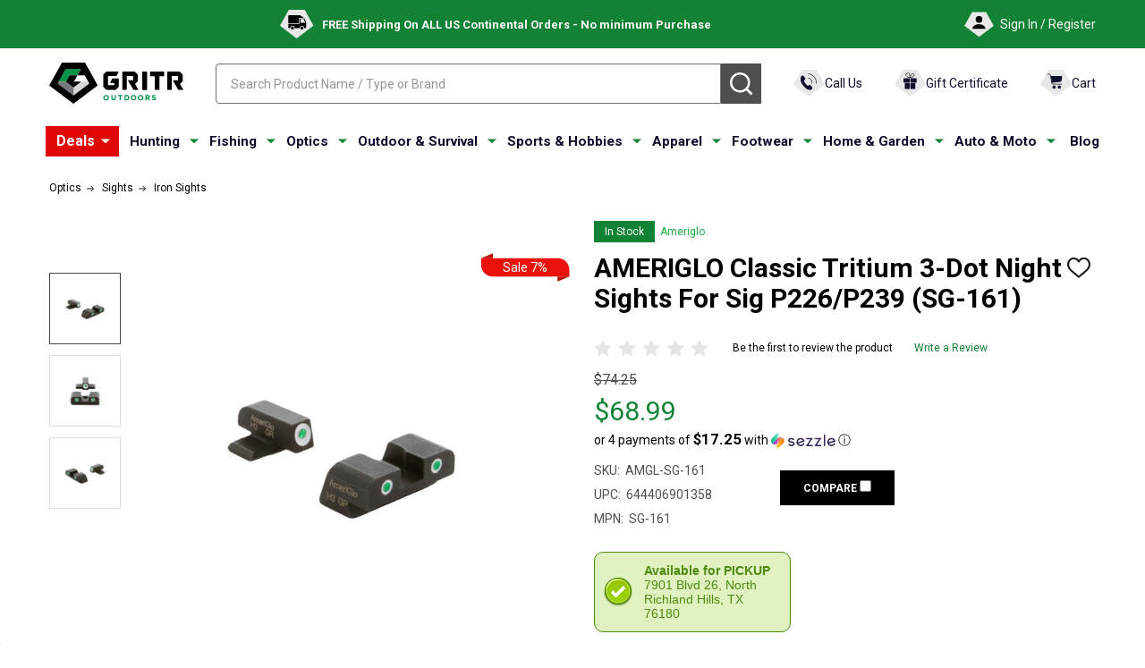

--- FILE ---
content_type: text/html; charset=utf-8
request_url: https://order.buywithprime.amazon.com/g6w76smj2l/widget-cart/w-m9S9L2h2udagx6InfJH1W1
body_size: 85
content:
<script nonce="6e97c282df64551b17d2911654255b3f" type="application/javascript">
  const cartEnabled = 'true';
  if (cartEnabled === 'true') {
    import('https://cdn.us-east-1.prod.moon.dubai.aws.dev/5BxYQVlPVti7/B97IdePSMNDH/1/mApSsWVLKE/scripts/cart.bundle.js').then(() => {
      window.cartLib.initializeCart(
        'bottom_right',
        'o-20b90c4f-8c49-4142-a443-1502af3bd714',
        'arn:aws:rudolph:us-east-1:158113192558:order-managers/rqesbfo115',
        'GritrOutdoors',
        'https://amazon-omni-cdn.com/7vwrx7iqhoj/b038ir3wezxt1u/6598c631-43a5-4cb1-a211-c38ec4abd4bc.jpeg',
        'GRITR-Outdoors-4Color.jpg',
        'https://cdn.us-east-1.prod.moon.dubai.aws.dev/AoQtxP83g5K6/jjT7qv4oGvoy/1/amazon-ember.css',
        '',
        'true',
        'bp-f8d499eb-2c90-4e6e-b000-2b5cf581a70d'
      );
    });
  }
</script>


--- FILE ---
content_type: text/html; charset=UTF-8
request_url: https://gritroutdoors.com/search.php
body_size: 4799
content:


<div data-content-region="footer_before"></div>
<div data-content-region="footer_before--global"></div>

        <div class="beautify__section  beautify__newsletter">
        <div class="container">
            <h2 class="page-heading">SIGN UP FOR EXCLUSIVE DEALS &amp; OFFERS</h2>
            <form class="form" action="/subscribe.php" method="post">
                <fieldset class="form-fieldset">
                    <legend class="is-srOnly">Subscribe Action</legend>
                    <input type="hidden" name="action" value="subscribe">
                    <input type="hidden" name="nl_first_name" value="bc">
                    <input type="hidden" name="check" value="1">
                    <div class="form-field">
                        <label class="form-label is-srOnly" for="nl_email">Email Address</label>
                        <input class="form-input" id="nl_email" name="nl_email" type="email" value="" placeholder="Your email address">
                        <button class="button" type="submit">Subscribe</button>
                    </div>
                </fieldset>
            </form>
        </div>
    </div>
<div data-content-region="footer_below_newsletter"></div>
<div data-content-region="footer_below_newsletter--global"></div>

<footer class="footer" role="contentinfo">
    <p class="is-srOnly">Footer Start</p>
    <div style="max-width: 85.625rem;" class="container">
        <section style="justify-content: space-between;" class="footer-info">
                <article class="footer-info-col footer-info-col--about" data-section-type="storeInfo">
                            <h3 class="footer-info-heading">
                                <a href="https://gritroutdoors.com/" data-instantload='{"page":"home"}'>
                                            <div class="footer-logo-image-container">
                                                <img class="footer-logo-image" src="https://cdn11.bigcommerce.com/s-8lwkyk05bo/images/stencil/150x56/250x80_px_gritroutdoors_1644400357__19188.original.png" srcset="https://cdn11.bigcommerce.com/s-8lwkyk05bo/images/stencil/150x56/250x80_px_gritroutdoors_1644400357__19188.original.png 1x, https://cdn11.bigcommerce.com/s-8lwkyk05bo/images/stencil/300w/250x80_px_gritroutdoors_1644400357__19188.original.png 2x" alt="GritrOutdoors.com" title="GritrOutdoors.com">
                                            </div>
                                </a>                        
                            </h3>
                        <div data-content-region="footer_below_logo--global"></div>

                            <ul class="footer-info-list _iconList">
                                <li>
                                    <svg xmlns="http://www.w3.org/2000/svg" style="fill:#1a1a1a" class="icon" viewBox="0 0 20.85 30" width="16" height="16">
                                      <g>
                                        <g id="_Ð¡Ð»Ð¾Ð¹_1">
                                          <path d="M18.7,22.2l-2.6-3.4c-.5-.6-1.4-.8-2.1-.4l-1.5.9c-.6.3-1.3.2-1.7-.2-.6-.6-2.2-2.2-2.2-2.2,0,0-2.5-3-2.8-4.5-.2-.6-.2-1.3.3-1.7l1.3-1.2c.6-.6.7-1.4.2-2.1l-2.5-3.5c-.4-.6-1.1-.9-1.8-.7-.8.2-1.7.5-2.2,1.6-.5,1-1.4,2.8-1,5.9.4,3.2,3.6,7.6,4.3,8.5.4.6,4.6,5.2,6.4,5.9,3,1.2,4.9,1,6,.8,1.1-.2,1.8-1,2.2-1.7.3-.6.2-1.4-.2-1.9h0Z"/>
                                          <path d="M18.2,16s0,0-.1,0c-.3,0-.4-.4-.3-.6.1-.4.5-3.5-1.1-5.5-.9-1.1-2.3-1.8-3.9-2-.3,0-.5-.3-.4-.6,0-.3.3-.5.6-.4,1.9.2,3.5,1.1,4.6,2.4,1.9,2.4,1.5,5.8,1.3,6.4,0,.2-.3.4-.5.4Z"/>
                                          <path d="M25.2,16c-.3,0-.5-.2-.5-.5v-.5c0-2,.1-5.6-3.2-9.5-2.8-3.3-7.7-4.5-8.7-4.5s-.5-.2-.5-.5.2-.5.5-.5c1.1,0,6.4,1.2,9.5,4.9,3.5,4.2,3.5,8.2,3.4,10.2v.5c0,.3-.2.5-.5.5Z"/>
                                        </g>
                                      </g>
                                    </svg><a href="tel:800-432-6319">Call us: 800-432-6319</a></li>
                                <li>
                                    <svg xmlns="http://www.w3.org/2000/svg" style="fill:#1a1a1a" class="icon" viewBox="0 0 20.85 30" width="16" height="16">
                                        <path d="M10.42,0C4.67,0,0,4.67,0,10.42c0,1.16.2,2.27.55,3.31l9.62,16.26,8.4-13.08c.44-.55,1.62-2.87,1.62-2.87.42-1.13.66-2.35.66-3.62C20.85,4.67,16.18,0,10.42,0ZM10.42,17.29c-3.65,0-6.61-2.96-6.61-6.61s2.96-6.61,6.61-6.61,6.61,2.96,6.61,6.61-2.96,6.61-6.61,6.61Z"/>
                                    </svg>
                                    <address>7901 Blvd 26
North Richland Hills, TX 76180</address></li>
                            </ul>

                    <h3 style="margin-left: 1.5rem" class="footer-info-heading">Follow Us</h3>
                                            <div class="social-icons-container--custom">
                        <a
                            href="https://www.facebook.com/gritroutdoors/"
                            target="_blank"
                            rel="noopener"
                            title="Facebook GritrOutdoors"
                            aria-label="Facebook GritrOutdoors, opens in a new tab"
                            class="social-icon--custom">
                            <svg
                            aria-hidden="true"
                            xmlns="http://www.w3.org/2000/svg"
                            x="0px"
                            y="0px"
                            width="50"
                            height="50"
                            viewBox="0 0 50 50">
                            <path
                                d="M41,4H9C6.24,4,4,6.24,4,9v32c0,2.76,2.24,5,5,5h32c2.76,0,5-2.24,5-5V9C46,6.24,43.76,4,41,4z M37,19h-2c-2.14,0-3,0.5-3,2 v3h5l-1,5h-4v15h-5V29h-4v-5h4v-3c0-4,2-7,6-7c2.9,0,4,1,4,1V19z"></path>
                            </svg>
                        </a>
                        <a
                            href="https://www.instagram.com/gritroutdoors/"
                            target="_blank"
                            rel="noopener"
                            title="Instagram GritrOutdoors"
                            aria-label="Instagram GritrOutdoors, opens in a new tab"
                            class="social-icon--custom">
                            <svg
                            aria-hidden="true"
                            xmlns="http://www.w3.org/2000/svg"
                            x="0px"
                            y="0px"
                            width="50"
                            height="50"
                            viewBox="0 0 50 50">
                            <path
                                d="M 16 3 C 8.83 3 3 8.83 3 16 L 3 34 C 3 41.17 8.83 47 16 47 L 34 47 C 41.17 47 47 41.17 47 34 L 47 16 C 47 8.83 41.17 3 34 3 L 16 3 z M 37 11 C 38.1 11 39 11.9 39 13 C 39 14.1 38.1 15 37 15 C 35.9 15 35 14.1 35 13 C 35 11.9 35.9 11 37 11 z M 25 14 C 31.07 14 36 18.93 36 25 C 36 31.07 31.07 36 25 36 C 18.93 36 14 31.07 14 25 C 14 18.93 18.93 14 25 14 z M 25 16 C 20.04 16 16 20.04 16 25 C 16 29.96 20.04 34 25 34 C 29.96 34 34 29.96 34 25 C 34 20.04 29.96 16 25 16 z"></path>
                            </svg>
                        </a>
                        <a
                            href="https://www.pinterest.com/gritroutdoors/pins/"
                            target="_blank"
                            rel="noopener"
                            title="Pinterest GritrOutdoors"
                            aria-label="Pinterest GritrOutdoors, opens in a new tab"
                            class="social-icon--custom">
                            <svg
                            aria-hidden="true"
                            xmlns="http://www.w3.org/2000/svg"
                            x="0px"
                            y="0px"
                            width="50"
                            height="50"
                            viewBox="0 0 50 50">
                            <path
                                d="M25,2C12.3178711,2,2,12.3178711,2,25c0,9.8841553,6.2675781,18.3302612,15.036377,21.5769653	c-0.2525635-2.2515869-0.2129517-5.9390259,0.2037964-7.7243652c0.3902588-1.677002,2.5212402-10.6871338,2.5212402-10.6871338	s-0.6433105-1.2883301-0.6433105-3.1911011c0-2.9901733,1.7324219-5.2211914,3.8898315-5.2211914	c1.8349609,0,2.7197876,1.3776245,2.7197876,3.0281982c0,1.8457031-1.1734619,4.6026611-1.78125,7.1578369	c-0.506897,2.1409302,1.0733643,3.8865356,3.1836548,3.8865356c3.821228,0,6.7584839-4.0296021,6.7584839-9.8453369	c0-5.147583-3.697998-8.7471924-8.9795532-8.7471924c-6.1167603,0-9.7072754,4.588562-9.7072754,9.3309937	c0,1.8473511,0.7111816,3.8286743,1.6000977,4.9069824c0.175293,0.2133179,0.2009277,0.3994141,0.1488647,0.6160278	c-0.1629028,0.678894-0.5250854,2.1392822-0.5970459,2.4385986c-0.0934448,0.3944702-0.3117676,0.4763184-0.7186279,0.2869263	c-2.685791-1.2503052-4.364502-5.1756592-4.364502-8.3295898c0-6.7815552,4.9268188-13.0108032,14.206543-13.0108032	c7.4588623,0,13.2547607,5.3138428,13.2547607,12.4179077c0,7.4100342-4.6729126,13.3729858-11.1568604,13.3729858	c-2.178894,0-4.2263794-1.132019-4.9267578-2.4691772c0,0-1.0783081,4.1048584-1.3404541,5.1112061	c-0.4524536,1.7404175-2.3892822,5.3460083-3.3615723,6.9837036C20.1704712,47.6074829,22.5397949,48,25,48	c12.6826172,0,23-10.3173828,23-23C48,12.3178711,37.6826172,2,25,2z"></path>
                            </svg>
                        </a>
                        <a
                            href="https://www.linkedin.com/company/gritroutdoors/"
                            target="_blank"
                            rel="noopener"
                            title="Linkedin GritrOutdoors"
                            aria-label="Linkedin GritrOutdoors, opens in a new tab"
                            class="social-icon--custom">
                            <svg
                            aria-hidden="true"
                            xmlns="http://www.w3.org/2000/svg"
                            x="0px"
                            y="0px"
                            width="50"
                            height="50"
                            viewBox="0 0 50 50">
                            <path
                                d="M41,4H9C6.24,4,4,6.24,4,9v32c0,2.76,2.24,5,5,5h32c2.76,0,5-2.24,5-5V9C46,6.24,43.76,4,41,4z M17,20v19h-6V20H17z M11,14.47c0-1.4,1.2-2.47,3-2.47s2.93,1.07,3,2.47c0,1.4-1.12,2.53-3,2.53C12.2,17,11,15.87,11,14.47z M39,39h-6c0,0,0-9.26,0-10 c0-2-1-4-3.5-4.04h-0.08C27,24.96,26,27.02,26,29c0,0.91,0,10,0,10h-6V20h6v2.56c0,0,1.93-2.56,5.81-2.56 c3.97,0,7.19,2.73,7.19,8.26V39z"></path>
                            </svg>
                        </a>
                    </div>
                    <div data-content-region="footer_below_col1--global"></div>
                </article>
            

                <article class="footer-info-col" data-section-type="footer-webPages">
                    <p style="font-weight:bold" class="footer-info-heading">WHO WE ARE</p>
                    <ul class="footer-info-list">
                        <li>
                            <a href="https://gritroutdoors.com/about-us/">About us</a>
                        </li>
                        <li>
                            <a href="https://gritroutdoors.com/contact-us/">Contact us</a>
                        </li>
                          <li>
                            <a href="https://gritroutdoors.com/affiliate-program/">Affiliate program</a>
                        </li>
                        <li>
                            <a href="/sitemap.php">Sitemap</a>
                        </li>
                        <li>
                            <a href="https://gritroutdoors.com/careers/">Careers</a>
                        </li>
                         <li>
                            <a href="https://gritroutdoors.com/expert-guides-tutorials/">Shopping Guides</a>
                        </li>
                    </ul>
                </article>
                <article style="min-width: 25%" class="footer-info-col" data-section-type="footer-webPages">
                    <p style="font-weight:bold" class="footer-info-heading">ORDER INFORMATION</p>
                    <ul class="footer-info-list">
                        <li>
                            <a href="/track-your-order/">Track Your Order</a>
                        </li>
                        <li>
                            <a href="https://gritroutdoors.com/prices-sales-tax-content-policies/">Prices / Sales Tax / Content Policies</a>
                        </li>
                        <li>
                            <a href="https://gritroutdoors.com/shipping-delivery/">Shipping & Delivery</a>
                        </li>
                        <li>
                            <a href="https://gritroutdoors.com/returns-refunds-policy/">Returns & Refunds Policy / Start a Return</a>
                        </li>
                        <!--<li>-->
                        <!--    <a href="https://gritroutdoors.com/domestic-restrictions/">Domestic restrictions</a>-->
                        <!--</li>-->
                        <li>
                            <a href="https://gritroutdoors.com/faq/">FAQ</a>
                        </li>
                    </ul>
                </article>
                 
                 <article class="footer-info-col" data-section-type="footer-webPages">
                    <p style="font-weight:bold" class="footer-info-heading">FOR CUSTOMERS</p>
                    <ul class="footer-info-list">
                        <li>
                            <a href="https://gritroutdoors.com/domestic-restrictions/">Domestic restrictions</a>
                        </li>
                        <li>
                            <a href="https://gritroutdoors.com/customer-service/">Customer service</a>
                        </li>
                        <li>
                            <a href="https://gritroutdoors.com/rewards-program/">Reward program</a>
                        </li>
                        <li>
                            <a href="https://gritroutdoors.com/terms-and-conditions/">Offer Terms & Conditions</a>
                        </li>
                        <li>
                            <a href="https://gritroutdoors.com/privacy-policy/">Privacy Policy</a>
                        </li>
                        <li>
                            <a href="https://gritroutdoors.com/ada-statement/" aria-label="A D A Statement">ADA Statement</a>
                        </li>
                        <li>
                            <a href="https://gritroutdoors.com/brands/">Brands</a>
                        </li>
                    </ul>
                </article>


        </section>
        <div data-content-region="footer_below_columns--global"></div>
    </div>

    <div class="footer-payments">
        <div class="container">
            <h3 class="footer-info-heading">Accepted payments</h3>
                <div class="footer-payment-icons">
            <svg class="footer-payment-icon" role="img" aria-label="American Express"><use xlink:href="#icon-logo-american-express-dark"></use></svg>
            <svg class="footer-payment-icon" role="img" aria-label="Discover"><use xlink:href="#icon-logo-discover-dark"></use></svg>
            <svg class="footer-payment-icon" role="img" aria-label="Mastercard"><use xlink:href="#icon-logo-mastercard-dark"></use></svg>
            <svg class="footer-payment-icon" role="img" aria-label="PayPal"><use xlink:href="#icon-logo-paypal-dark"></use></svg>
            <svg class="footer-payment-icon" role="img" aria-label="Visa"><use xlink:href="#icon-logo-visa-dark"></use></svg>
            <svg class="footer-payment-icon" role="img" aria-label="ApplePay"><use xlink:href="#icon-logo-applepay-dark"></use></svg>
            <svg class="footer-payment-icon" role="img" aria-label="Amazon"><use xlink:href="#icon-logo-amazon-dark"></use></svg>
        <div data-content-region="footer_payment_icons--global"></div>
    </div>
            <div class="beautify__footerIcons">
    <div data-content-region="ssl_site_seal--global"></div>
</div>
        </div>    
    </div>

    <script>
(function() {
    function updateProductLinks() {
        const productCards = document.querySelectorAll('.snize-product');

        productCards.forEach(card => {
            const productLink = card.querySelector('.snize-view-link');
            if (!productLink) return;

            const sizeSelectBox = card.querySelector('.snize-size-select-box');
            if (!sizeSelectBox) return;

            const activeSize = sizeSelectBox.querySelector('.snize-size.snize-size-active');

            
            productLink.href = productLink.getAttribute('data-product-base-url') || productLink.href.split('?')[0];

            if (activeSize) {
                const isUnavailable = activeSize.classList.contains('snize-size-unavailable');
                if (isUnavailable) {
                    return; 
                }

                const sizeValue = activeSize.getAttribute('data-value') || activeSize.textContent.trim();
                
                if (!sizeValue) return;                

                const baseHref = productLink.getAttribute('data-product-base-url') || productLink.href.split('?')[0];
                productLink.href = `${baseHref}?size=${encodeURIComponent(sizeValue)}`;
            }
        });
    }

    document.addEventListener('click', (e) => {
        const sizeElement = e.target.closest('.snize-size');
        if (!sizeElement) return;

        const card = sizeElement.closest('.snize-product');
        if (!card) return;

        const productLink = card.querySelector('.snize-view-link');
        if (!productLink) return;
        
        const isUnavailable = sizeElement.classList.contains('snize-size-unavailable');
        productLink.href = productLink.getAttribute('data-product-base-url') || productLink.href.split('?')[0];
        
        if (isUnavailable) {
            return; 
        }
        
        const sizeValue = sizeElement.getAttribute('data-value') || sizeElement.textContent.trim();
        if (!sizeValue) return;

        const baseHref = productLink.getAttribute('data-product-base-url') || productLink.href.split('?')[0];
        productLink.href = `${baseHref}?size=${encodeURIComponent(sizeValue)}`;
    });

    document.addEventListener('DOMContentLoaded', updateProductLinks);
})();
</script>

    <div class="footer-copyright">
        <div class="container">
            <div class="beautify__abovePoweredBy">
                <div data-content-region="footer_above_powerby--global"></div>
            </div>
            <div class="powered-by">
                <div class="_col">
                    <div data-content-region="footer_powered_by--global"></div>
                </div>
                <div class="_col">
                    <div data-content-region="footer_copyright--global"></div>
                </div>
            </div>
        </div>
    </div>
</footer>

<div data-content-region="footer_bottom--global"></div>

<script>window.bodlEvents.product.emit('bodl_v1_keyword_search', { event_id: '4eaeae55-de0e-44cb-8e10-33295dd9552a', search_keyword: '', channel_id: '1' });</script>

--- FILE ---
content_type: text/html; charset=utf-8
request_url: https://www.google.com/recaptcha/api2/anchor?ar=1&k=6LfzBhAhAAAAAKbZAiPTYtTOsD2PPJbF59zn7tFd&co=aHR0cHM6Ly9ncml0cm91dGRvb3JzLmNvbTo0NDM.&hl=en&v=N67nZn4AqZkNcbeMu4prBgzg&size=normal&anchor-ms=20000&execute-ms=30000&cb=hihttck19t5k
body_size: 49463
content:
<!DOCTYPE HTML><html dir="ltr" lang="en"><head><meta http-equiv="Content-Type" content="text/html; charset=UTF-8">
<meta http-equiv="X-UA-Compatible" content="IE=edge">
<title>reCAPTCHA</title>
<style type="text/css">
/* cyrillic-ext */
@font-face {
  font-family: 'Roboto';
  font-style: normal;
  font-weight: 400;
  font-stretch: 100%;
  src: url(//fonts.gstatic.com/s/roboto/v48/KFO7CnqEu92Fr1ME7kSn66aGLdTylUAMa3GUBHMdazTgWw.woff2) format('woff2');
  unicode-range: U+0460-052F, U+1C80-1C8A, U+20B4, U+2DE0-2DFF, U+A640-A69F, U+FE2E-FE2F;
}
/* cyrillic */
@font-face {
  font-family: 'Roboto';
  font-style: normal;
  font-weight: 400;
  font-stretch: 100%;
  src: url(//fonts.gstatic.com/s/roboto/v48/KFO7CnqEu92Fr1ME7kSn66aGLdTylUAMa3iUBHMdazTgWw.woff2) format('woff2');
  unicode-range: U+0301, U+0400-045F, U+0490-0491, U+04B0-04B1, U+2116;
}
/* greek-ext */
@font-face {
  font-family: 'Roboto';
  font-style: normal;
  font-weight: 400;
  font-stretch: 100%;
  src: url(//fonts.gstatic.com/s/roboto/v48/KFO7CnqEu92Fr1ME7kSn66aGLdTylUAMa3CUBHMdazTgWw.woff2) format('woff2');
  unicode-range: U+1F00-1FFF;
}
/* greek */
@font-face {
  font-family: 'Roboto';
  font-style: normal;
  font-weight: 400;
  font-stretch: 100%;
  src: url(//fonts.gstatic.com/s/roboto/v48/KFO7CnqEu92Fr1ME7kSn66aGLdTylUAMa3-UBHMdazTgWw.woff2) format('woff2');
  unicode-range: U+0370-0377, U+037A-037F, U+0384-038A, U+038C, U+038E-03A1, U+03A3-03FF;
}
/* math */
@font-face {
  font-family: 'Roboto';
  font-style: normal;
  font-weight: 400;
  font-stretch: 100%;
  src: url(//fonts.gstatic.com/s/roboto/v48/KFO7CnqEu92Fr1ME7kSn66aGLdTylUAMawCUBHMdazTgWw.woff2) format('woff2');
  unicode-range: U+0302-0303, U+0305, U+0307-0308, U+0310, U+0312, U+0315, U+031A, U+0326-0327, U+032C, U+032F-0330, U+0332-0333, U+0338, U+033A, U+0346, U+034D, U+0391-03A1, U+03A3-03A9, U+03B1-03C9, U+03D1, U+03D5-03D6, U+03F0-03F1, U+03F4-03F5, U+2016-2017, U+2034-2038, U+203C, U+2040, U+2043, U+2047, U+2050, U+2057, U+205F, U+2070-2071, U+2074-208E, U+2090-209C, U+20D0-20DC, U+20E1, U+20E5-20EF, U+2100-2112, U+2114-2115, U+2117-2121, U+2123-214F, U+2190, U+2192, U+2194-21AE, U+21B0-21E5, U+21F1-21F2, U+21F4-2211, U+2213-2214, U+2216-22FF, U+2308-230B, U+2310, U+2319, U+231C-2321, U+2336-237A, U+237C, U+2395, U+239B-23B7, U+23D0, U+23DC-23E1, U+2474-2475, U+25AF, U+25B3, U+25B7, U+25BD, U+25C1, U+25CA, U+25CC, U+25FB, U+266D-266F, U+27C0-27FF, U+2900-2AFF, U+2B0E-2B11, U+2B30-2B4C, U+2BFE, U+3030, U+FF5B, U+FF5D, U+1D400-1D7FF, U+1EE00-1EEFF;
}
/* symbols */
@font-face {
  font-family: 'Roboto';
  font-style: normal;
  font-weight: 400;
  font-stretch: 100%;
  src: url(//fonts.gstatic.com/s/roboto/v48/KFO7CnqEu92Fr1ME7kSn66aGLdTylUAMaxKUBHMdazTgWw.woff2) format('woff2');
  unicode-range: U+0001-000C, U+000E-001F, U+007F-009F, U+20DD-20E0, U+20E2-20E4, U+2150-218F, U+2190, U+2192, U+2194-2199, U+21AF, U+21E6-21F0, U+21F3, U+2218-2219, U+2299, U+22C4-22C6, U+2300-243F, U+2440-244A, U+2460-24FF, U+25A0-27BF, U+2800-28FF, U+2921-2922, U+2981, U+29BF, U+29EB, U+2B00-2BFF, U+4DC0-4DFF, U+FFF9-FFFB, U+10140-1018E, U+10190-1019C, U+101A0, U+101D0-101FD, U+102E0-102FB, U+10E60-10E7E, U+1D2C0-1D2D3, U+1D2E0-1D37F, U+1F000-1F0FF, U+1F100-1F1AD, U+1F1E6-1F1FF, U+1F30D-1F30F, U+1F315, U+1F31C, U+1F31E, U+1F320-1F32C, U+1F336, U+1F378, U+1F37D, U+1F382, U+1F393-1F39F, U+1F3A7-1F3A8, U+1F3AC-1F3AF, U+1F3C2, U+1F3C4-1F3C6, U+1F3CA-1F3CE, U+1F3D4-1F3E0, U+1F3ED, U+1F3F1-1F3F3, U+1F3F5-1F3F7, U+1F408, U+1F415, U+1F41F, U+1F426, U+1F43F, U+1F441-1F442, U+1F444, U+1F446-1F449, U+1F44C-1F44E, U+1F453, U+1F46A, U+1F47D, U+1F4A3, U+1F4B0, U+1F4B3, U+1F4B9, U+1F4BB, U+1F4BF, U+1F4C8-1F4CB, U+1F4D6, U+1F4DA, U+1F4DF, U+1F4E3-1F4E6, U+1F4EA-1F4ED, U+1F4F7, U+1F4F9-1F4FB, U+1F4FD-1F4FE, U+1F503, U+1F507-1F50B, U+1F50D, U+1F512-1F513, U+1F53E-1F54A, U+1F54F-1F5FA, U+1F610, U+1F650-1F67F, U+1F687, U+1F68D, U+1F691, U+1F694, U+1F698, U+1F6AD, U+1F6B2, U+1F6B9-1F6BA, U+1F6BC, U+1F6C6-1F6CF, U+1F6D3-1F6D7, U+1F6E0-1F6EA, U+1F6F0-1F6F3, U+1F6F7-1F6FC, U+1F700-1F7FF, U+1F800-1F80B, U+1F810-1F847, U+1F850-1F859, U+1F860-1F887, U+1F890-1F8AD, U+1F8B0-1F8BB, U+1F8C0-1F8C1, U+1F900-1F90B, U+1F93B, U+1F946, U+1F984, U+1F996, U+1F9E9, U+1FA00-1FA6F, U+1FA70-1FA7C, U+1FA80-1FA89, U+1FA8F-1FAC6, U+1FACE-1FADC, U+1FADF-1FAE9, U+1FAF0-1FAF8, U+1FB00-1FBFF;
}
/* vietnamese */
@font-face {
  font-family: 'Roboto';
  font-style: normal;
  font-weight: 400;
  font-stretch: 100%;
  src: url(//fonts.gstatic.com/s/roboto/v48/KFO7CnqEu92Fr1ME7kSn66aGLdTylUAMa3OUBHMdazTgWw.woff2) format('woff2');
  unicode-range: U+0102-0103, U+0110-0111, U+0128-0129, U+0168-0169, U+01A0-01A1, U+01AF-01B0, U+0300-0301, U+0303-0304, U+0308-0309, U+0323, U+0329, U+1EA0-1EF9, U+20AB;
}
/* latin-ext */
@font-face {
  font-family: 'Roboto';
  font-style: normal;
  font-weight: 400;
  font-stretch: 100%;
  src: url(//fonts.gstatic.com/s/roboto/v48/KFO7CnqEu92Fr1ME7kSn66aGLdTylUAMa3KUBHMdazTgWw.woff2) format('woff2');
  unicode-range: U+0100-02BA, U+02BD-02C5, U+02C7-02CC, U+02CE-02D7, U+02DD-02FF, U+0304, U+0308, U+0329, U+1D00-1DBF, U+1E00-1E9F, U+1EF2-1EFF, U+2020, U+20A0-20AB, U+20AD-20C0, U+2113, U+2C60-2C7F, U+A720-A7FF;
}
/* latin */
@font-face {
  font-family: 'Roboto';
  font-style: normal;
  font-weight: 400;
  font-stretch: 100%;
  src: url(//fonts.gstatic.com/s/roboto/v48/KFO7CnqEu92Fr1ME7kSn66aGLdTylUAMa3yUBHMdazQ.woff2) format('woff2');
  unicode-range: U+0000-00FF, U+0131, U+0152-0153, U+02BB-02BC, U+02C6, U+02DA, U+02DC, U+0304, U+0308, U+0329, U+2000-206F, U+20AC, U+2122, U+2191, U+2193, U+2212, U+2215, U+FEFF, U+FFFD;
}
/* cyrillic-ext */
@font-face {
  font-family: 'Roboto';
  font-style: normal;
  font-weight: 500;
  font-stretch: 100%;
  src: url(//fonts.gstatic.com/s/roboto/v48/KFO7CnqEu92Fr1ME7kSn66aGLdTylUAMa3GUBHMdazTgWw.woff2) format('woff2');
  unicode-range: U+0460-052F, U+1C80-1C8A, U+20B4, U+2DE0-2DFF, U+A640-A69F, U+FE2E-FE2F;
}
/* cyrillic */
@font-face {
  font-family: 'Roboto';
  font-style: normal;
  font-weight: 500;
  font-stretch: 100%;
  src: url(//fonts.gstatic.com/s/roboto/v48/KFO7CnqEu92Fr1ME7kSn66aGLdTylUAMa3iUBHMdazTgWw.woff2) format('woff2');
  unicode-range: U+0301, U+0400-045F, U+0490-0491, U+04B0-04B1, U+2116;
}
/* greek-ext */
@font-face {
  font-family: 'Roboto';
  font-style: normal;
  font-weight: 500;
  font-stretch: 100%;
  src: url(//fonts.gstatic.com/s/roboto/v48/KFO7CnqEu92Fr1ME7kSn66aGLdTylUAMa3CUBHMdazTgWw.woff2) format('woff2');
  unicode-range: U+1F00-1FFF;
}
/* greek */
@font-face {
  font-family: 'Roboto';
  font-style: normal;
  font-weight: 500;
  font-stretch: 100%;
  src: url(//fonts.gstatic.com/s/roboto/v48/KFO7CnqEu92Fr1ME7kSn66aGLdTylUAMa3-UBHMdazTgWw.woff2) format('woff2');
  unicode-range: U+0370-0377, U+037A-037F, U+0384-038A, U+038C, U+038E-03A1, U+03A3-03FF;
}
/* math */
@font-face {
  font-family: 'Roboto';
  font-style: normal;
  font-weight: 500;
  font-stretch: 100%;
  src: url(//fonts.gstatic.com/s/roboto/v48/KFO7CnqEu92Fr1ME7kSn66aGLdTylUAMawCUBHMdazTgWw.woff2) format('woff2');
  unicode-range: U+0302-0303, U+0305, U+0307-0308, U+0310, U+0312, U+0315, U+031A, U+0326-0327, U+032C, U+032F-0330, U+0332-0333, U+0338, U+033A, U+0346, U+034D, U+0391-03A1, U+03A3-03A9, U+03B1-03C9, U+03D1, U+03D5-03D6, U+03F0-03F1, U+03F4-03F5, U+2016-2017, U+2034-2038, U+203C, U+2040, U+2043, U+2047, U+2050, U+2057, U+205F, U+2070-2071, U+2074-208E, U+2090-209C, U+20D0-20DC, U+20E1, U+20E5-20EF, U+2100-2112, U+2114-2115, U+2117-2121, U+2123-214F, U+2190, U+2192, U+2194-21AE, U+21B0-21E5, U+21F1-21F2, U+21F4-2211, U+2213-2214, U+2216-22FF, U+2308-230B, U+2310, U+2319, U+231C-2321, U+2336-237A, U+237C, U+2395, U+239B-23B7, U+23D0, U+23DC-23E1, U+2474-2475, U+25AF, U+25B3, U+25B7, U+25BD, U+25C1, U+25CA, U+25CC, U+25FB, U+266D-266F, U+27C0-27FF, U+2900-2AFF, U+2B0E-2B11, U+2B30-2B4C, U+2BFE, U+3030, U+FF5B, U+FF5D, U+1D400-1D7FF, U+1EE00-1EEFF;
}
/* symbols */
@font-face {
  font-family: 'Roboto';
  font-style: normal;
  font-weight: 500;
  font-stretch: 100%;
  src: url(//fonts.gstatic.com/s/roboto/v48/KFO7CnqEu92Fr1ME7kSn66aGLdTylUAMaxKUBHMdazTgWw.woff2) format('woff2');
  unicode-range: U+0001-000C, U+000E-001F, U+007F-009F, U+20DD-20E0, U+20E2-20E4, U+2150-218F, U+2190, U+2192, U+2194-2199, U+21AF, U+21E6-21F0, U+21F3, U+2218-2219, U+2299, U+22C4-22C6, U+2300-243F, U+2440-244A, U+2460-24FF, U+25A0-27BF, U+2800-28FF, U+2921-2922, U+2981, U+29BF, U+29EB, U+2B00-2BFF, U+4DC0-4DFF, U+FFF9-FFFB, U+10140-1018E, U+10190-1019C, U+101A0, U+101D0-101FD, U+102E0-102FB, U+10E60-10E7E, U+1D2C0-1D2D3, U+1D2E0-1D37F, U+1F000-1F0FF, U+1F100-1F1AD, U+1F1E6-1F1FF, U+1F30D-1F30F, U+1F315, U+1F31C, U+1F31E, U+1F320-1F32C, U+1F336, U+1F378, U+1F37D, U+1F382, U+1F393-1F39F, U+1F3A7-1F3A8, U+1F3AC-1F3AF, U+1F3C2, U+1F3C4-1F3C6, U+1F3CA-1F3CE, U+1F3D4-1F3E0, U+1F3ED, U+1F3F1-1F3F3, U+1F3F5-1F3F7, U+1F408, U+1F415, U+1F41F, U+1F426, U+1F43F, U+1F441-1F442, U+1F444, U+1F446-1F449, U+1F44C-1F44E, U+1F453, U+1F46A, U+1F47D, U+1F4A3, U+1F4B0, U+1F4B3, U+1F4B9, U+1F4BB, U+1F4BF, U+1F4C8-1F4CB, U+1F4D6, U+1F4DA, U+1F4DF, U+1F4E3-1F4E6, U+1F4EA-1F4ED, U+1F4F7, U+1F4F9-1F4FB, U+1F4FD-1F4FE, U+1F503, U+1F507-1F50B, U+1F50D, U+1F512-1F513, U+1F53E-1F54A, U+1F54F-1F5FA, U+1F610, U+1F650-1F67F, U+1F687, U+1F68D, U+1F691, U+1F694, U+1F698, U+1F6AD, U+1F6B2, U+1F6B9-1F6BA, U+1F6BC, U+1F6C6-1F6CF, U+1F6D3-1F6D7, U+1F6E0-1F6EA, U+1F6F0-1F6F3, U+1F6F7-1F6FC, U+1F700-1F7FF, U+1F800-1F80B, U+1F810-1F847, U+1F850-1F859, U+1F860-1F887, U+1F890-1F8AD, U+1F8B0-1F8BB, U+1F8C0-1F8C1, U+1F900-1F90B, U+1F93B, U+1F946, U+1F984, U+1F996, U+1F9E9, U+1FA00-1FA6F, U+1FA70-1FA7C, U+1FA80-1FA89, U+1FA8F-1FAC6, U+1FACE-1FADC, U+1FADF-1FAE9, U+1FAF0-1FAF8, U+1FB00-1FBFF;
}
/* vietnamese */
@font-face {
  font-family: 'Roboto';
  font-style: normal;
  font-weight: 500;
  font-stretch: 100%;
  src: url(//fonts.gstatic.com/s/roboto/v48/KFO7CnqEu92Fr1ME7kSn66aGLdTylUAMa3OUBHMdazTgWw.woff2) format('woff2');
  unicode-range: U+0102-0103, U+0110-0111, U+0128-0129, U+0168-0169, U+01A0-01A1, U+01AF-01B0, U+0300-0301, U+0303-0304, U+0308-0309, U+0323, U+0329, U+1EA0-1EF9, U+20AB;
}
/* latin-ext */
@font-face {
  font-family: 'Roboto';
  font-style: normal;
  font-weight: 500;
  font-stretch: 100%;
  src: url(//fonts.gstatic.com/s/roboto/v48/KFO7CnqEu92Fr1ME7kSn66aGLdTylUAMa3KUBHMdazTgWw.woff2) format('woff2');
  unicode-range: U+0100-02BA, U+02BD-02C5, U+02C7-02CC, U+02CE-02D7, U+02DD-02FF, U+0304, U+0308, U+0329, U+1D00-1DBF, U+1E00-1E9F, U+1EF2-1EFF, U+2020, U+20A0-20AB, U+20AD-20C0, U+2113, U+2C60-2C7F, U+A720-A7FF;
}
/* latin */
@font-face {
  font-family: 'Roboto';
  font-style: normal;
  font-weight: 500;
  font-stretch: 100%;
  src: url(//fonts.gstatic.com/s/roboto/v48/KFO7CnqEu92Fr1ME7kSn66aGLdTylUAMa3yUBHMdazQ.woff2) format('woff2');
  unicode-range: U+0000-00FF, U+0131, U+0152-0153, U+02BB-02BC, U+02C6, U+02DA, U+02DC, U+0304, U+0308, U+0329, U+2000-206F, U+20AC, U+2122, U+2191, U+2193, U+2212, U+2215, U+FEFF, U+FFFD;
}
/* cyrillic-ext */
@font-face {
  font-family: 'Roboto';
  font-style: normal;
  font-weight: 900;
  font-stretch: 100%;
  src: url(//fonts.gstatic.com/s/roboto/v48/KFO7CnqEu92Fr1ME7kSn66aGLdTylUAMa3GUBHMdazTgWw.woff2) format('woff2');
  unicode-range: U+0460-052F, U+1C80-1C8A, U+20B4, U+2DE0-2DFF, U+A640-A69F, U+FE2E-FE2F;
}
/* cyrillic */
@font-face {
  font-family: 'Roboto';
  font-style: normal;
  font-weight: 900;
  font-stretch: 100%;
  src: url(//fonts.gstatic.com/s/roboto/v48/KFO7CnqEu92Fr1ME7kSn66aGLdTylUAMa3iUBHMdazTgWw.woff2) format('woff2');
  unicode-range: U+0301, U+0400-045F, U+0490-0491, U+04B0-04B1, U+2116;
}
/* greek-ext */
@font-face {
  font-family: 'Roboto';
  font-style: normal;
  font-weight: 900;
  font-stretch: 100%;
  src: url(//fonts.gstatic.com/s/roboto/v48/KFO7CnqEu92Fr1ME7kSn66aGLdTylUAMa3CUBHMdazTgWw.woff2) format('woff2');
  unicode-range: U+1F00-1FFF;
}
/* greek */
@font-face {
  font-family: 'Roboto';
  font-style: normal;
  font-weight: 900;
  font-stretch: 100%;
  src: url(//fonts.gstatic.com/s/roboto/v48/KFO7CnqEu92Fr1ME7kSn66aGLdTylUAMa3-UBHMdazTgWw.woff2) format('woff2');
  unicode-range: U+0370-0377, U+037A-037F, U+0384-038A, U+038C, U+038E-03A1, U+03A3-03FF;
}
/* math */
@font-face {
  font-family: 'Roboto';
  font-style: normal;
  font-weight: 900;
  font-stretch: 100%;
  src: url(//fonts.gstatic.com/s/roboto/v48/KFO7CnqEu92Fr1ME7kSn66aGLdTylUAMawCUBHMdazTgWw.woff2) format('woff2');
  unicode-range: U+0302-0303, U+0305, U+0307-0308, U+0310, U+0312, U+0315, U+031A, U+0326-0327, U+032C, U+032F-0330, U+0332-0333, U+0338, U+033A, U+0346, U+034D, U+0391-03A1, U+03A3-03A9, U+03B1-03C9, U+03D1, U+03D5-03D6, U+03F0-03F1, U+03F4-03F5, U+2016-2017, U+2034-2038, U+203C, U+2040, U+2043, U+2047, U+2050, U+2057, U+205F, U+2070-2071, U+2074-208E, U+2090-209C, U+20D0-20DC, U+20E1, U+20E5-20EF, U+2100-2112, U+2114-2115, U+2117-2121, U+2123-214F, U+2190, U+2192, U+2194-21AE, U+21B0-21E5, U+21F1-21F2, U+21F4-2211, U+2213-2214, U+2216-22FF, U+2308-230B, U+2310, U+2319, U+231C-2321, U+2336-237A, U+237C, U+2395, U+239B-23B7, U+23D0, U+23DC-23E1, U+2474-2475, U+25AF, U+25B3, U+25B7, U+25BD, U+25C1, U+25CA, U+25CC, U+25FB, U+266D-266F, U+27C0-27FF, U+2900-2AFF, U+2B0E-2B11, U+2B30-2B4C, U+2BFE, U+3030, U+FF5B, U+FF5D, U+1D400-1D7FF, U+1EE00-1EEFF;
}
/* symbols */
@font-face {
  font-family: 'Roboto';
  font-style: normal;
  font-weight: 900;
  font-stretch: 100%;
  src: url(//fonts.gstatic.com/s/roboto/v48/KFO7CnqEu92Fr1ME7kSn66aGLdTylUAMaxKUBHMdazTgWw.woff2) format('woff2');
  unicode-range: U+0001-000C, U+000E-001F, U+007F-009F, U+20DD-20E0, U+20E2-20E4, U+2150-218F, U+2190, U+2192, U+2194-2199, U+21AF, U+21E6-21F0, U+21F3, U+2218-2219, U+2299, U+22C4-22C6, U+2300-243F, U+2440-244A, U+2460-24FF, U+25A0-27BF, U+2800-28FF, U+2921-2922, U+2981, U+29BF, U+29EB, U+2B00-2BFF, U+4DC0-4DFF, U+FFF9-FFFB, U+10140-1018E, U+10190-1019C, U+101A0, U+101D0-101FD, U+102E0-102FB, U+10E60-10E7E, U+1D2C0-1D2D3, U+1D2E0-1D37F, U+1F000-1F0FF, U+1F100-1F1AD, U+1F1E6-1F1FF, U+1F30D-1F30F, U+1F315, U+1F31C, U+1F31E, U+1F320-1F32C, U+1F336, U+1F378, U+1F37D, U+1F382, U+1F393-1F39F, U+1F3A7-1F3A8, U+1F3AC-1F3AF, U+1F3C2, U+1F3C4-1F3C6, U+1F3CA-1F3CE, U+1F3D4-1F3E0, U+1F3ED, U+1F3F1-1F3F3, U+1F3F5-1F3F7, U+1F408, U+1F415, U+1F41F, U+1F426, U+1F43F, U+1F441-1F442, U+1F444, U+1F446-1F449, U+1F44C-1F44E, U+1F453, U+1F46A, U+1F47D, U+1F4A3, U+1F4B0, U+1F4B3, U+1F4B9, U+1F4BB, U+1F4BF, U+1F4C8-1F4CB, U+1F4D6, U+1F4DA, U+1F4DF, U+1F4E3-1F4E6, U+1F4EA-1F4ED, U+1F4F7, U+1F4F9-1F4FB, U+1F4FD-1F4FE, U+1F503, U+1F507-1F50B, U+1F50D, U+1F512-1F513, U+1F53E-1F54A, U+1F54F-1F5FA, U+1F610, U+1F650-1F67F, U+1F687, U+1F68D, U+1F691, U+1F694, U+1F698, U+1F6AD, U+1F6B2, U+1F6B9-1F6BA, U+1F6BC, U+1F6C6-1F6CF, U+1F6D3-1F6D7, U+1F6E0-1F6EA, U+1F6F0-1F6F3, U+1F6F7-1F6FC, U+1F700-1F7FF, U+1F800-1F80B, U+1F810-1F847, U+1F850-1F859, U+1F860-1F887, U+1F890-1F8AD, U+1F8B0-1F8BB, U+1F8C0-1F8C1, U+1F900-1F90B, U+1F93B, U+1F946, U+1F984, U+1F996, U+1F9E9, U+1FA00-1FA6F, U+1FA70-1FA7C, U+1FA80-1FA89, U+1FA8F-1FAC6, U+1FACE-1FADC, U+1FADF-1FAE9, U+1FAF0-1FAF8, U+1FB00-1FBFF;
}
/* vietnamese */
@font-face {
  font-family: 'Roboto';
  font-style: normal;
  font-weight: 900;
  font-stretch: 100%;
  src: url(//fonts.gstatic.com/s/roboto/v48/KFO7CnqEu92Fr1ME7kSn66aGLdTylUAMa3OUBHMdazTgWw.woff2) format('woff2');
  unicode-range: U+0102-0103, U+0110-0111, U+0128-0129, U+0168-0169, U+01A0-01A1, U+01AF-01B0, U+0300-0301, U+0303-0304, U+0308-0309, U+0323, U+0329, U+1EA0-1EF9, U+20AB;
}
/* latin-ext */
@font-face {
  font-family: 'Roboto';
  font-style: normal;
  font-weight: 900;
  font-stretch: 100%;
  src: url(//fonts.gstatic.com/s/roboto/v48/KFO7CnqEu92Fr1ME7kSn66aGLdTylUAMa3KUBHMdazTgWw.woff2) format('woff2');
  unicode-range: U+0100-02BA, U+02BD-02C5, U+02C7-02CC, U+02CE-02D7, U+02DD-02FF, U+0304, U+0308, U+0329, U+1D00-1DBF, U+1E00-1E9F, U+1EF2-1EFF, U+2020, U+20A0-20AB, U+20AD-20C0, U+2113, U+2C60-2C7F, U+A720-A7FF;
}
/* latin */
@font-face {
  font-family: 'Roboto';
  font-style: normal;
  font-weight: 900;
  font-stretch: 100%;
  src: url(//fonts.gstatic.com/s/roboto/v48/KFO7CnqEu92Fr1ME7kSn66aGLdTylUAMa3yUBHMdazQ.woff2) format('woff2');
  unicode-range: U+0000-00FF, U+0131, U+0152-0153, U+02BB-02BC, U+02C6, U+02DA, U+02DC, U+0304, U+0308, U+0329, U+2000-206F, U+20AC, U+2122, U+2191, U+2193, U+2212, U+2215, U+FEFF, U+FFFD;
}

</style>
<link rel="stylesheet" type="text/css" href="https://www.gstatic.com/recaptcha/releases/N67nZn4AqZkNcbeMu4prBgzg/styles__ltr.css">
<script nonce="ETxIAfve_NhTMjhH79N4ow" type="text/javascript">window['__recaptcha_api'] = 'https://www.google.com/recaptcha/api2/';</script>
<script type="text/javascript" src="https://www.gstatic.com/recaptcha/releases/N67nZn4AqZkNcbeMu4prBgzg/recaptcha__en.js" nonce="ETxIAfve_NhTMjhH79N4ow">
      
    </script></head>
<body><div id="rc-anchor-alert" class="rc-anchor-alert"></div>
<input type="hidden" id="recaptcha-token" value="[base64]">
<script type="text/javascript" nonce="ETxIAfve_NhTMjhH79N4ow">
      recaptcha.anchor.Main.init("[\x22ainput\x22,[\x22bgdata\x22,\x22\x22,\[base64]/[base64]/[base64]/[base64]/[base64]/UltsKytdPUU6KEU8MjA0OD9SW2wrK109RT4+NnwxOTI6KChFJjY0NTEyKT09NTUyOTYmJk0rMTxjLmxlbmd0aCYmKGMuY2hhckNvZGVBdChNKzEpJjY0NTEyKT09NTYzMjA/[base64]/[base64]/[base64]/[base64]/[base64]/[base64]/[base64]\x22,\[base64]\\u003d\\u003d\x22,\x22w4zCisOgbMOlHQPDr2Jwwo/[base64]/byJKw73DhcKbwqY8MHrCvhzCi8K1ODJFXsK+LhvCn3XCiGdoQTUnw67Cp8Kowq3Cg3PDssORwpImBcK/w73CmnzCoMKPYcK8w4EGFsK9wovDo17DnibCisK8wo7CgQXDosK9U8O4w6fCukUoFsKMwot/YsOiTi9kZcK2w6olwo1uw73Dm0UUwobDklZ/d3cvLMKxDhckCFTDsXZMXytSJCcwTiXDlQzDsRHCjDzCjsKgOxPDiD3Do09Rw5HDkT4Mwoc/w47DkGnDo1llSkPCmEQQwoTDp3TDpcOWTnDDvWRNwpxiOU/CjsKuw75cw5vCvAYIPhsZwqUZT8OdIlfCqsOmw7AdaMKQPMKTw4sOwr98wrlOw4/[base64]/DlzTDoMOCwojDpMONw6LDri3Dsx8Aw4DCtQbDh2Ijw7TCnMKOU8KJw5LDrsOSw58ewoNYw4/Cm3cgw5dSw7JrZcKBwo/[base64]/VMO+w7Y9wpLCgMKxw6IRwo7DhMO2Z8OhA8KeacKgw7/DrcOQwpITZwgzdGgjT8ODw4/DuMKYwrzCkMODw6Nowo87HEAhLhHCvClFw7UaB8KywpHCohPDrcKxcjrCv8KPwp/CmcK2FcOTwrTDj8Kxw5jCsmLCok4Tw5jCs8O4wrUZw5Fow4rCicKXw5IBecKaH8ONQcKQw6XDgXUjSl05w4jCig0CwqTCqMOww4xqGMOqw5Vow5fDtMKQwrgIwpkBADRrecKiw4F5woldH0nDjcKPDBg9w50TWkPCn8Ovw5xnVMKtworDsEoXwp12w5nClm/[base64]/UcKPYcKxwpALw69BCw/DkDzDrsKtdMKjXT9bw6smZMKgDwnCihNQTsO/AMO2U8KHfcKrw5vDksOowrTCvcOgJsKOe8OOwpXDtEFjw6bCgC7DqcKFEBbCvHRYLcOyZcKbwqzDvHpRYMKIAcKGwoFTccKjC1ppAH/CmThUwr3Do8OxwrdRwr4sZ3hLF2LCgGTDmsOmw5Z5HDcCwpDDq07DjWRBNg0/S8KowohVDQkoK8ODw6nCnMO4f8KjwrtQEEsbLcOsw7hzIcK/w6nDl8O/CMOzNiF9wqjDq0zDi8OgACHCrMOeCV4sw6fDpELDo1/Csm4XwoVOwpsEw69twqnCpBvCpSbDtQ15w5Uzw78sw6XDgMKIwojCv8KlHEvDjcOKQyovwrNSwpRHw5ZJw6ctB25Fw6PDp8Ojw4XCu8K1wrdtUEhawrNxVnnChcOSwq7ChcKTwqQqw7EYLUdiMAVLY2Rvw4hmwofCp8K3wqzCniTDv8Kaw4HDt1lNw55Iw4lYw67Dug/DqcKxw4nCkMOEw4nCuS4bQ8KIR8Kzw6d7QcKgwoPDrcOFEMOxasK2woDCu1UMw510w4/DtcKvJsOLFk/[base64]/DmD7DmAbDoy9JLBsoScKLwpzDi8KCe3vDkMOxJcOFNcKlwqTDlTQfcmpww4nDg8OBwqNpw4bDsHLCnybDhG8cwo3Ck0/DuQbCo21dw5cIB0xawojDrmTCo8OLw7rChivDlMOoD8O0WMKQw50fc0M7w6ZzwpovT1bDmH/CkXfDvjXCqTLCgsKzNcO+w7kDwrzDsBnDp8KSwr1Pwo/DiMKWKExUJsOrGsKswrlewoo/w5gYN2vDqz3Di8OWGiDCpcO9b210w71LRsKsw7Y0w5g1J0FNw4nChE/DmSLCoMKHEMOjXjrDtD8/QsKQw6TCi8OlwobCuR1QCDjDi3/ClMOsw7HDjz7Crj/ChsKnSCPDtmPDk0XDjgfDj0XDu8KjwrAZSsKeT2jCl3lEOXnCo8Kzw4oiwpx8Y8OewqNTwrDCnsOiw6wBwrfDpsKCw4PDskTDgw8gwo7ClTLCry8sU3xPeHUZwr1NX8O0wpNcw45KwqbDiyfDqn9KJTVCw6fCk8OzDyU6wqPDo8Kwwp/CvMKfC2/ChcK3SxDChTjDggPDrMK6w7bCsSV7wr4nSipXAMKBKmjDinkHX3HDm8KrwoPDisK6ejnDjsOqwpAlOMKAw7/[base64]/NlrCosOFw7Jhw59AXHhSSXbDsFZSwqXChcOGfUENwrLCg2nDkj0RbsKpYER5RBkGccKEIE1oEMKLKcKZdFnDmcOOcX3Cj8Kpwo9SdWjCrsKNwrPDg23Dtn7DtlgAw77DpsKAGsOcHcKIJF7CrsO7OsOQwovCsD/[base64]/CjsOrY8KqFQZdMXUDw7AGw7spwrhXwprCoTfCpMK/[base64]/CtHbCokg+wpTDmE/DrnnCrx9QwqDDksOpwqccwqg9ZsKOFlnCtcKEPcK1wpLDqyQRwoDDocK9FDQaasOCOmBOVcONeHDDvMKSw5nCr3pAM0olw4TChsOMwpBRwrbChH7DvzBtw5TCgAsKwpAIUycNS13Cl8Oqw63DssKow4IHQQ3Cix0NwowwDsOWdsKjwp/CuDInSiHCrVjDvFotw4cWwrnDlCZ5aW5ANMKQw58Yw49jw7AUw5HDlQXCiRrCq8K/[base64]/eEvDiwgwasOHw5gTw7nCt8OjUMKhw4bDpcKWw6sQMDPCgMK8wq/CmWDCum5cwowPw4lnw5rDilLCiMK6G8KTw4JFFcOzRcKGwrFANcKMw6pbw5zDucKLw4PCsybCjlpATMKkw5EmBE3CicK5IsOpfsOvVDIVPFHCt8KnWDIyQsOXSMOLwptUGFTDk1MlJDpWwoV9w64XRMKlc8Oqw5nDsWXCqF9tDkrCuWXDqsKnDcKoZyEcw4s/bBzCg0JCwowwwqPDi8K9MkDCkWXDhsKjZsKNaMOQw44cdcOyB8KDWUPCvSlxa8OuwpfCimgww7rDvsOzasK5DcOeQGh1w69ew5tiw5c9KAcVW23DoCzCnsONUTYhw7/DrMOmw7HCmDhsw6IPwrPDlRTDkxwOwqLCo8ObAMK5OcKtw4NbCcKzwogQwrXCtsKOTjUDd8OePsKnw5HDrTg+w4kdwqTCrD/Dgnc2CcK5w7liwqQ8IQXDvMKkbWzDglZqXMKCFEPDhH3ClEbDmk9qBsKebMKFw6vDpcK2w63DpsKvAsKjw6/Cj2XDv0PDjzVXwpdLw6o6wrBYLcKMw4/DusOpI8KMwqTCmQzDnsO1Q8KewqvCisOLw7LCvMKnw6VSwqsKw5FPRSrCvDHDmmw4C8KLS8KkesKvw7rDkQdjw7AIQD/CpyEsw681JR/DhsKvwrrDgsKRwrrDkBFCwrrDo8OxN8KTw4pww7dsPMKHw5osCcK1wq/[base64]/Dj8OSSsOrQUA5W8Olw50nw63DvyDDjMOafsOTfBzDgsK9Z8Kpw5o9Aj8ZFXdeRsOWX0rCvsOTN8OOw6DDssOZDMObw7ZUwrHCgMKdw7gfw5YoHsOMKzNLwrJpasOSw4N1wqwRwqzDgcKgwpvCsCvChcOzV8Kcb24kcx9DWMKSGsK/wotywpPDksOTwojDpsKRwonCmyhPVDJhAgliJBhFw4XDksKPD8OpCA3Clz3ClcOSwrHDmUXDtcKTwpJfNjfDvldhwoFWCMOow4Ulw6hsDWPCq8O5EMOew71+QTo3w7DChMOxQxDCksOyw5DDk3bDmcOnHmdPw65Dw703McOSwpZDF3rCnwEjw5UnVcKnJy/CpmDCiGzDlHB8LsKICMKMasKxDMOgTsKGw6UHK2grPWfCo8KtO2/Dp8ODwobDnFfDnsO9w6VFHhrCsm/CpmFTwoE5YcKFQMO0wox7UEhCR8OPwrx1E8KwaQXDhiTDoEUbDjM4OsK7wr5bVMKywrx6wrprw6PCm250wo5ZQx7DjsOkLsOQBDDDvBJFDlPDtmvCtsOlXsORdRYgU2nDncOmwonDiQ/DgCcXwobCoiHCnsK9w67Dr8OENMOCw4HDtMKGbxESFcOiw5LCvWFcw63DhGnCssKnbnDDllRBeVcvw6PCm2zCjMK1wrDDhHltwq0mw40zwoccdE3DrC7DmcK0w6/[base64]/CphUXw4FVXz4Cw4sew4N5W0XDhznCoMK/w4rCmFXCrMKqGcOALGJPGsKvBcO+wqfCtiDCmcOyY8KIbTzCgcKIwrXDr8KtPyXCj8OmJcKIwr1awo3CrcO4woPDscOkfGnCsnfCnMOzw6kcwobCssKpJTIKBVJHwrHDp25TMn7CggozwrfDrMK/w7cAJsOSw5h4wqR2wrIiZizCpMKCwrZ4V8KKwp4sRMKEwophwpLCqTFnPcKfwpbCiMOQw65pwrLDpUbCinoHVxs4RFDDqcKkw4BbR0IYw7/DoMKfw4TCmEnCv8KgdnM3wpfDpkEkR8KQwonDm8KYKMKjHsKewp3Dk10CQG/[base64]/[base64]/[base64]/[base64]/[base64]/[base64]/ConEbd1DCiynDkcKRw6/CqcKZHcKsw6ZEHcOMwqjCocOxXVHDqmPCq2B6wr3DhyvCmMKxXS5PFBzCvMOESsOmXgXCrzHCgMOBwrsXw6HCiy3DuCxZw7PDvEHCmD3Dn8OBcsK5wonDhlVNe0rDoldCXMOjQ8OibXUQB1/DkEU3RHjCo2Qmw4RRw5DCocOOd8ObwqbCqcOlwpDCskR4CMKCZnHDtCJ5w4nDmMKhaCBYbsKDwqRgw50gMHLDhsKJSsO+UW7DsVPDnsK2w5dUaWwkUA5/w6FCwqpQwpLDgsKjw63CrRjDtSdcUsKmw6gaJj/CnsK2wqB0BhNBwrAiesKOcCjCkVkrw5fCrFDCp2EcJ0odEGHDoVI3wrvDjsOFGRVgFMKWwopOZMKIwrfDjBE7STA6ccKQZMKkworCnsO5wrQSwqjDoDbDosOIw4oFwo0tw7VcRTPDhnIKw6/CiEPDvcKPbcKWwo0Twr/[base64]/DrT3Cm8KPQVrDi00vDWhXe28xw5w6w6PCr2bChcOSwo7CpE0twq/CoGcjwrTCjicDfwXCuk7Dh8K/w7cOw6vCq8Orw5fDk8KbwqlTdykbBsKrJ1wcw7HChsOuG8OIJ8O0PMKXw6jCuQQCOMKkXcOtwrN6w67DkyrDpSLDqsK4w6HClHYDCMKvNxksKzzDlMO5w70YworCjcKDEArCmyM/ZMONw7hwwrk5wrhCw5DDp8OcTAjDgcKIwrrDrRHCrsKMGsOzwr59wqXCul/Cj8OILMOAcggYMsOYw5TChGB+HMKIdcO9wotcZcO5KgodBsOoLMO1w7fDmh9kCV4Cw5nCn8K7K3LClsKJw6HDliPCpXbDoTrCrhoWwqLCtMKYw7/[base64]/ClsOUOMKeP8OQw4obZMKAw5hGJcOJwpXDsBHCg8KrEF7Cu8KXXsOHMcOEw4nDncO6cwTDh8K+woPCtcO2K8K9wqfDjcKYw5YzwrhhEAk0woFCbnUXWC3DrnHDg8OQM8KwfsOUw7c5BsOBNsKOw4MGwo/[base64]/[base64]/DpcKnwqZWHsOIworCnSRlwr/[base64]/ChwPDtcOxw7fDh0YVNyVXw6bDqsKZEcO0Z8Kkw6c6woXCqsKIecK6wrk0wojDhzElHD8gw4LDqFIJGsO2w6QswqbDqcOWUR5xCMKVPxfCgkXDl8OsBsKnMRfCocOawo/DixrCgMKaaxgEw7J1WADCongfw6UnDsK2wrNPKsOTZjnCsURIwrQlw6vDjlN2woFYPcOJTwnCnQrCsC0NDWRpwpRKwrbCrFZbwqRBw5RmXg7CscO+AMORwrfCm1EgTw92HT/DmsOLwrLDq8Kaw7NYQMODc3NRwqrDlRNQw4nDqsKpOSPDu8K4wqIyJnvChStbwrIGwrXCh1gSCMOqRmBuw6gIVcOawrEAwphDWcO7asO1w6onVwrDpUTCisKFNsKdJ8KDLsK4wo/Cj8K1wr4fw53DsRw1w5jDpC7Cmk5lw5QXEMK1ARjCgMO/wrzDqsOwa8KbTcKRDR8jw6hnwoYoA8OVwp3DsmPDuSx/OMK4GMKRwpDCpcKwwobCrsOBwp3CkMKDZMOCZg40dMOkCXDDlcOqw7IPehYUUWzCm8KowprDvxVpwqsfw4onPUXCrcKpwo/Dm8K/wqQcL8KkwqPCnyjDvcKXRCkzwoHDjlQrIcKrw6Y/w7cQR8KlXloXQ3c6w4M8woXDvw4Hw43CicODBWLDg8KCw7bDvsOdw5zCg8KewqNXwrRuw5HDnXRfwovDhX8cw7LDt8Krwqliw4/CgB0jw6nChmLCn8OXwqsLw40mXsONDQtCwqHDgB/CjmXDtXnDlVfCvMOFAGNCw60mw5jCgSPCuMOdw7krwpRADsOvw4rDksKyw7nCvTN3w5nCrsOlTzAfwpPDrT0NamJJw7TCqRYtLGDCtSbCvGvDnsK+wq3DhjTCsF/ClMOHBkcOw6bDvcKJwpvCgcOhTsKmw7IsFSfCgB8zwofDqUlwVMKIRsKCVxjDpcKhJcO8ScKowoNAw7XCsGfCt8KRdcOiYcONwo4PAsOBwrN2wrbDgcKVc0gqU8Okw5FvcMO4bU/DnsO8wqpLPcOaw4HChETCqR4ewrgpwqdaWMKFfMKRMAjDmwNxdsKmwpzDksKfw6zCoMK5w5jDgBjCiV/[base64]/CksKFQixmNxwUwqEeIsKFwqVIw6jCtEQcw4TDryvDp8Oyw4vDmALDnDPDhhdiwoHDojwqG8OPI0TCqi/[base64]/w6/CtsO7wrLCpcOCTll/DgFDJiUhwpTDrVVgdcOKwoItwoFvMMKNIMOiCsK3wqHDmMKcBcONwq/Cs8KSw6g+w5kdw5lvEMO3biVlwp3DjsOMw7HCgMOGwp3DjCnConLCg8Omwr9IwpzDi8KgSMOgwqBWSsKZw5zClxo2LMKJwogVwqgmwrfDvMKZwqFMCcKDX8K6wqfDtS3CiE/Du2N4AQtmGDbCvMKSAcOoJ2RKHGLDoQFGXwgxw6MdfXfDpAgwI0LCjgx1woNSwplkf8OuRcOIwqvDgcOKQcKjw4MuCSQzWcKOw73DlsOLwrxfw6s/w5fDiMKDRsO+woYkYMKhwqwtw5jCiMOlwoJtLMKYA8O9QMO8w75dwqlww79AwrfCunA6wrTCksKTw6kGC8KacnrCssK/[base64]/[base64]/[base64]/DoTQbCsKDwr9rBsObJ8KJEx1Uakp+w5DDi8KiYEkWacK8w7oLw7VjwpMKaGgUdT0TU8Kva8OJw6nCiMKDwp/DqEDDusOGOcKfKsKXJMKHw73DqsKTw6TCvRjChwIkExVAfE7CnsOtHsO7MMKvesKnwqsSEHp6dkvCnx3ChRBUwqTDsn95XMKhwp7DkMKwwrYrw5l1wqrDisKNwrbCvcOtMsK3w4HDn8KJw6wvQGvCo8Ksw57DvMO+CD/Cr8O/woDDn8KRKy/DrgM+wocPP8KuwpvDkSVjw4cOWcKmX0o8ZFlFwpHCnmA0F8OFQsOMInIcb35tGsOow63CnsKZfsKTOwYzBXLCogVLay/CtcOAwr/CgVjCqyDDksOQw6fDt3nDgUHChcOvCcOpJcOEwpnDtMOUGcKrd8KCw6rCnCrDn2LCnF0+w6fCksOzChl8wrbDlA58wrxlw7Nfw7ovMShowrIVw4JxcH5JdVLDu2vDnMOvUzptw7gKQgzCumM5R8KACsOXw6jCugLCs8Ktw6jCq8O7f8KiYh/[base64]/DjsOLFGxCw7jCqC9IHsOgwrnDkcOdwrrCpnbDocKeWBR4wrbDkzMnPMOtwqRPworCosOrw55hw4x2wrDCrEpGawrCi8OwJjtTw6/CisOgJkslwrzDr3HCqARdFyrCsS8PMS7DvmDCjiINPlfCvMK/w4HDmzHChS8kVMO/[base64]/Di2jDrnHCqcOmZh/CoHLCrcOYwq/DtkPDh8ONwrQJO14vwq9rw6M/woDCh8K9eMK7AMKzCj/ClMO1ZsO2TxVMwrHDmMKfwqXDrsKVw7vCgcKsw4tEwq/CtMOXeMOpLMO8w7BywrRzwqQjDU3DlsOHdsKqw7YQw7hKwrU9Ng1sw6Nfw4tUUMOUCHVwwqnCscOTw7LDu8KdR1nDvW/DjB/DnkDCg8K6ZcOWdzzDhMOnCsKAw61lCSHDm1fDrRjCrFBDwq7CsRQcwprCrcKMwo1awrtVDFLDrsK8wrcJMFAuV8KIwrvDiMKADMOHNsOiwoR6EMOew5XDkMKKNAZfw6TChQ9vVz1Qw6vChcOLOMOhUT3CkHNEwoRXHmPCpMO/w7llUBJhMsOKwroTXMKLDMKKwr1ow559RzjCmBB6wrHCqcK7H2Q4w6QTwqEvbMKVwqbCiTPDr8OvZsOowqbCngZSBBjDlMOOwpLCgGHDiUs1w5lFF0TCrMOjwqwWb8OwccK5JX9vw47DnB4xw45cWlnDt8OaJkZwwrZLw6TDqMOBw4Q1wr/[base64]/[base64]/woptwr/DvsOPwqzDmGhNSWUNw7sDwpvChxs9w4s/[base64]/DrjEGDWLDm3oqw7USw6jCnyzDk2vDrsK4wpLCuH8swrbCv8Otw4gvGcKuwpFsKhPDhhoeacKrw5wzw6PClMObwqzDiMO4BhPDlMKkwprCpgjDvcKuO8KGwpvDjsKAwoLCmjUbOsKNbXNyw5MDwptewrcUwqhrw7TDmHguBcKmwqF8wpxyLWcRwrvCvBLDhcKDwp/CvRjDucKow6HDv8O6Zl5oYWBkMWsBFMO/w7HDuMK0w75AMUYSP8KqwoQCRFPDvVtqbUjDtgUOLEoMw53Dp8KgLW9vwqxKw5plw7zDsmvDqsOvOz7DhMKsw55DwowXwpkVw6PDlipoIcKRRcKbwr9Ww7sqAsOFYwEGB1PCugDDq8OuwrnDiWF5wojCs1vDs8OeEEfCq8O6LsOfw706GAHChVsLTGPCo8KNTcO/[base64]/CmHxkwovDvErCo0vDvMOlWcORPMK3wo1pTiPDgcKhCVfCgMOewoLCjRvDr1FIwo/CoScTwpPDoRnCicKSw4JewrXDkMOdw4lMwpIAwrgKw5Q2MMOpWsO5Z3/Do8KYakMUVMKLw7MBw4zDoWTCtjtWw6/CpsO3wrthOsKpNGDDvMOwNcKAdwXCgmHDlcK1eyFrOhjDnsOkRUHDgcO/wqXDhwfCojzDjcK7wpg2LHsuBcOdfXxgw58Aw55bV8K6w5NpeFzDk8O0w7/DucOFecOxw4NlBw7Ck3fCv8KmR8Oiw7rCgMO9woPCv8OIwo3CnVR7wpoycF/CszhuJzLDthzDqMKGw6HDgnVNwpQvw51SwqYwFMK7a8OJQDvCl8KLwrBCIwIBVMOPDS4CQsKRwoFjbsOwOsO7TsK5aBrDoWF8EcKew6hHwqPDrcK0wqzDg8OXTCMswolGPMONwoLDtMKUH8KlMMKOw7BLw6ZMwp7DqnnDvMKuMTFFblfDvDjCsEA8NCJ5eSTDlTLDng/DmMKfWlVZVsKow7TDvlXDkQ/DksOBwpvClcO/wr9sw7l3B0TDml/Cqj/Duy3DkgbCncO8AcKeV8Kzw77DsWM6ak/[base64]/DsCbDs1Q6w7PDuhjDssOXPhs/G8Kbw5xrw4g+w53DqD4iw7lPEsKvRxDCj8KMKcORHmbCjxPDuxdGOxcORsOgF8OZw7A8w6BdFcODwrfDlksjMFPDocKUw4taZsOiMnrDqcKMwqDDiMK8wqFkw5BfRXoaEwbCkl/CtGjDqyrCkMK/acKgXMKnNS7DicO3fzjDnHVtUX/DicKZKMOnwpw9LHUPEMOSYcKRwoA2WMKxw7nDnUQLHQ/ClDVTwqgOwoXCkkzDtAcbw65jwqrDjVDCr8KPesKKw6TCpm5NwpfDnkp7ScKNcl00w5ESw4cvw7h3w6xiMMOge8OicsKSPsO1PMO9wrbDrRLCmQvCkMKDwpfCusKCS17Doiguwq/Dm8OawpfCgcKoEhtMw51TworDomkQBcOswpvDlRVNw49iw7lvY8OywonDlD8ISENhI8KmIsK7w7UeDMKnQTLDrMOXPsO/EsKUwpJIV8K7QsKXw5cUFgzDvnrDmQ1MwpZAd27CvMKiacKQw5kse8KbCcKjOlnCn8O3ZsKxwqXCrcO+MG1wwptuw7TDk2kRw6/Djj5Aw4zCmsKyOCJ2DSZbbcKuSU3CsjJfBB5UERrDgwvCtMK0B1UGwp03JsOIeMKwesOWwo8rwpHDiUAfEF/Cvgh1U2YVw6RmMDPDlsKzc0HCvkAUw5QpHnNQw6PDgsOkw7jCvsO4wot2w6bCmCd5wrvDmsKlw6bCssOwGgljIsKzZX7CuMOOZcODFXTCqD4GwrzCtMOIw5zClMOWw6gWIcOwPhjCucOrw5szw4PDjz/DjMKae8OjKcOhZ8KsWBhWw7BkWMOBMUDCicOIbhDDrVHDmTJsXMKaw5ZVwq1uwoJUw49Uwol0w5RVLlMFwrFbw7d8fE3DscKCLMKLcMK2BsKKQMO/ZXXDkBIQw6oVcSnCl8OJOF0pGcKcdwzDtcOPY8O2w6jDuMKHWSXDs8KNOE7CncKBw6bCv8OCwosWNsKuw7cKYQPCuRbDsnTCoMOmH8KCPcOgIlN3wpXCiygowqfDtSZXRcKbw5cMGyUxwqDDgsK5JsK4H0woNVHCl8KFw5JMwp3Dm1LCowXDhD/[base64]/[base64]/Dr8KcwoBnwpbCisONKsOmwrDCrMOTw7oCYsOWwpUpGBnCij8gT8Ogw7nDu8Oowogvc2TDvD3Ds8Ood2vDrjdfRcKNE0fDgMOrUMOFQsOywqZaDMOww5/[base64]/[base64]/[base64]/[base64]/Ct8K/QjRIw7QRwrcZwoDCgEnDg8ObEcO6w67DrCUfwoxCwoJpwqNlwrLDvH/DsnfCvm5ew6HCpcKXwoTDl1LDtsOKw7vDp2LClBzCoj/DqcOER1DDth/Dp8OmwrnCsMKSC8KGHMKJD8OER8OSw43CvsOXwozCjUsiLjI1TW9/UcKFBMO4w6/[base64]/CnUhIVEHCjQlkXHorO0TDo2DDtAPCiB7CvcOhBMOTbcK7M8KNBcOedDI6AxNXeMKYJCEFwqnCl8K2esKNwoItw60hw4HCm8ObwqgUw4/[base64]/DgcKoZMORwoDCl8OLHcKzwr7DosO+cMKbw61sCcKJw4rCjMOoJMOfCsOxNhTDkGc4w7xbw4HCkMKEN8Kjw6jDqVZtwqbCnsKdwpRQOTnDmcOcc8KSw7XClU3CsUQkwpN3w78Gw6tZeALCgkdXwoHDsMKSM8KHMmvCtcKWwokPwrbDvxpNwp5SHDLDpHjDgSg/wooXwrojw7UCXyHCp8Kcw4hhE0lyDk0aVnRTRMOycyoGw5V+w4/Ch8OKw4c/FkYBw6UjGn1uwp3DlMK1P0rClQpYMsKsYUhaR8OLw6zDncOqwoopKsK4KXkbOMOZWsONwqZhW8OaTGbDvsK9wr3CkcOTOcKsFCbDicK1w5HCmRfDh8KOw4Uuw4whwoHDpMKtwppKLilTccKnw5V4w4rCgld8wowuT8Klw48Kw7w/ScOBWcKCw5TDmsKzRsK3woQiw5TDqsKlGjcHIsK3Li7CnsOzwoA6w7FIwpYFwq/DoMOjJcKlw7XCkcKKwpkeRXXDicK8w6zCqsKrGzJfw7/DjsOiMn3Cm8K6wrbDs8K/wrDCjcOew6ZPw57DlMKMOsOhecKHMjXDu2vCi8KrZCfCtcOywq3DlMK0E0kuaGE6w5gWwp9bw7MUwrV/DRDCuWrDvRXCpk8VVsOLNi4YwrULwobDgyvCosO1wqh9EsK0UDjCgijCo8Occ3/CmyXCmxMzA8O8B30qZFfDjcOXw6M4wq8XecO2w4fCvkXDh8OFwoINwojCtl7DljY6YDjCvlIYcMKPN8KQCcOjXsOJE8OwZGTDlsKmHsKyw7HDsMK4YsKPw4lrGlnCu3XCiwTCr8OEw5N5DFfDmBHCgUQhw4l/[base64]/CtMK5G8OaJU08K8OKw6MrwqrCiMO7fMOjwrvCq3XDrMKYEcO+R8OnwqxUw4PDrGtfwpfDncOkw6/DoGfCrsOPTMK8LFVqBG4mIiY+wpYtLMOQEMK3wpDDu8OZw4/DqXDDpcKgDkLCmHDCgMOEwpA7HRogwoN5woNaw5PCvsKKwp3Dg8K7IMOtL1ULw4EJwrZPw4Auw7HDh8OTbBPCrsOQb2fCli/DmwfDnMO9wrPCsMOeccKvSsOZwpg8McOVAcKEw6YFRVLDrk/DjsO7w7zDpFYlOcKzwpg0ZlEoazgEw6DCs1XChGIPPkHCtH3Cj8K3w7jDosOIw4bCkjhqwpzDr3LDrsOgw77DnXpfw75NLMOKw5HDl0kxwrzDl8KEw4BrwrzDoWvDk0DDt2jCusOhwqrDjB/DoMKOV8OBXQ3DhsOeYcOnPm14U8Kkc8Olw5LDjMKrX8KZwrTDqcKDd8OFw4N/w73CjMOOw6FNSkLClsKmwpZVfMOnICvDt8OdUSPCjFZ2KsKvPDnDrD4LWsKmKcK+MMKeU21hbywewrrDiGYRw5YjaMK/wpbCisOVw5sdw6lJwqTDpMOaCsObwp9bcl3CvMOUHsOTw4gUw7o7wpXCscOqwrpIw4nDhcKzwr5nw5nCo8OswpbDjsKhwqhFAg/CicOhCMOKw6fCngVuw7HCkQlbwq0jw5kWccOpw4YEwq8vw5PCi01mwozDhsKCWWjCs0pRGxhXw7sVPcO/RgpGwp4fw6LDo8K+dcKmcMKkby/DncKsR2jCp8KsKGs4AcOZw5fDpyTDqGw4O8Ktd0nCj8KDIj4QZMO0w4fDvcOoAE5gwpzDlBrDnMKrwpTCj8O9wow8wqnCoh4Fw75TwppMw6UieAbClcKZwrsawqx8BWscw6sGEcOFw7jDnnpnZMOGCMK/a8Kjw63Dh8KqHMO4BsKgw5bCiQjDnn3CtQbCnMK6wpPCqcKYGnnDg1kkVcOiwrPCnElBZRtcS39WQ8OJwo10Kk9YNGwzwocVw7MNwrN/DsKLw7kpIMOGwo4Dwr/DgcOmPlElJDTCigxrw5vCvMKlHWQgwqRXfsOCw5DDvgbDjTw7w7tREcO/HsOWICvDqxPDmcO6wo/DqcOFIUM4eC1Yw4RGwrh6wrXDpcOGAl3CocKew7cmHhVAw5RZw6zCicO5w78SGcOawpjDhw3Doy9ZFcKwwr18J8KKM0jDnMKiwoBow6PCusKCWwLDssOJwplAw6kaw5rCkgcQZMKBPTZuAmDCnsKsNjd4wp/[base64]/CiHF6woHDoALDgGrDgmFBwq/[base64]/w7YcwrHDpsKDK8Onw4MTw4rDiVXDq8KRwpjDu8OdBMOaUsOTw6/DhsKvYsOkcsOswoTDgzzCoknCpkgRNSXDvsOVwonCgGnCgMOTwpMBw7LDjFVdw5zCvi1idsKRUSHDlWrDjX7CiDTCm8O5w78kScKDX8OKK8KxI8OPwo3CrcKVw7JOw4gnw4tZTH/DqGfDhcKVTcOmw51Ow5TDtk/[base64]/[base64]/VkYOwpoDGFbCv8Kiwr0xMsOWwoMTwq3CmsKww6w5wqDCsnrCj8KowqQLw7PCicONwrQYw6IDdMK1YsOFLjAIw6DDv8OewqfCsQ/DhUMcwpbDuzoJJMODXUYbw75cwpdpLTrDnEViw7Fkw6zCgsKzwpjCuXk1JcO2wqnDv8KyE8O/bsOSw6YKw6XCpMOSd8KWU8OBM8OFLQDCskpSw4LDpMOxw6DDqDvDnsOcw61vH1DDuXB3w7oiTXHCvAzCu8OQS1h4dcKILMKEwo3Cu31/w7fCvD3DvR/Dn8OBwoM2Lm/ChMKucD59wrcfwoQUw6/CvcKjawNGwprCucK3w5gwZFDDucOpw6nCtUc0w4vDocO0GSluYcO5EsKyw57CjzXDm8OwwozCqcOCR8OERMK4U8O8w4bCtk3Dq2xFwo3CiUdNOCBLwrwORUYLwo/CkmXDmcKhIcORUMKWXcO2wqzCtcKCT8OzwrrCisKNfsOJw57DmMKaBRjDnjbDr1/DrA88VC8cwq7DjyjCpsOFw4LCnMOlwrJDCsKIwpNMQDJDwpFQw4V2wpDCnUA3wrbCrEo/G8Omw43DscKVQXrCssOQFsObDMKHPjocTEjDscKwV8K4w5lVw4/CuFtRwq8yw5LClsKiYEtzRx0swqzDtTbCmWLCv1vDmMOCQ8KKw6vDogbDjcKCSjzDpAFWw6oiXsOmwp3ChMODEcO2w73CoMKfJ0fCmV/[base64]/CoW/DvsOKUMKXc8Kww43CvgvCjcKlawYxNnHCr8KidwgjNEQ0I8KOw6XDvgvCvhnDpRF2wqsuwqDDjC3Cti0HXcO0w6nDvGfDvMKACx/Ctg9JwobDucOzwoplwrsZH8OHwojDnsOVLEQOcRHDj35KwqwYw4ddNcKfwpDDosOow5VbwqQqZXtHQXjCp8KNDybCmsOLe8KUVh/[base64]/CnBzDiMKxw7F6ZgcMYMKXw5DClcKfwrF1w5h0w702wpw/wppHw6NRW8K+DWFiwq3ChsO4w5fCgsOETkI4wqnDi8KMw5lLd3nCh8Kcw65jfMKxcVpLCsK/eXszw50gFsO4U3FaU8Kaw4YGO8KRbSvCnU1Bw713wpfDvcO/[base64]/[base64]/Dul5CPQbClMKCw7tAfsKjwphHwqHDkjLDjxQJw5wUw7ogwozDjyh/w7MzO8KVIyFvfB7Dt8OqSRLCosOMwp5swoRyw7LDtsOhw7kuL8OSw68YfxrDnsKpw6MswoIhacORwp9ZJcO/wpzCgHvDuknCssOPwqF1VVECw4tWX8KSaV4Zwps/TcKmwoDCqj99I8KcGMKReMKpScOsHjXCjUPDh8KcJ8KQBGk1w4UieTLDpcK1wrEtYsKDOMKhw5zDkijCiTfDmD1sCcK2OsKjw4fDglXChAJJVT/DqDo3w7lBw5FZw7TCskDDksOEFxLDvcO9wol+J8KbwqjDmmjCgMK2wplSw5Iac8O6O8OAHcKEZ8OzMMOJaW/CrErDnsOiw5vDhX3CiRc9wpsQPQLCsMK2wrTCr8KjXFfDvkLDmsKsw5rDq0lFY8OuwqsGw5bDsAjDiMKxw7oNwrE8KGHDjTF/DBfDpMKiUMOcIsORw67DrAp1W8O0wr8Bw57CkUhlYsOxwrghwpPDscK8w6h0wqYZJDwRw4Q3NBfCv8K8wr0uw4PDvDgIw6wbCQtwXHDChnBkw77DlcK3bsKKBMOYVQjCisKHw7PCqsKGw61BwqF/On/[base64]/KcOqwq4xw5LDssO0GGNAd8KHccOkQcO2w5U8w63DvMKiHMK/KsOiw7VSWTZIwoE8wqVIQj0tPH/CtMKqU2DCicKhw4zCkU7DiMKjwqDDnCw6TDQ4w43DjcOPElolw7kBFA46IDbDqAIuwqPCjMOwAmBiR3Etw6rCpRLCqBLCjMK2w7/DlSxsw5lXw7IZH8Otw7HDuld9wrg0IF9gwpkCPMOrAjPDnx8fw5cmw7/CjHpUMld4wqwCAsOyB2J7AMK1R8K/[base64]/[base64]/CnX7Dl8OwPGrCgsKtwqRzwrHCiwXDjzg8w5UVJsKawroFw5dld1zCvcKuw7MKwpXDvDrCn35ZMGTDhcO6AhUqwoQEwq9VbyXCnxjDp8KTwr54w7bDnkQuw6smwptENmXDnsKDwp0Fwo8RwopSw7Jqw5x4wpAsbRpnworCphjDh8KQwpjDpFAQNsKAw6/DqMK0GUUQHhLCicKCZy3Dt8OYbcOzwrfCuBx5HcKWwrkiGcO1w5peE8KCCcKVRjN9wrbDhMO7wqjCj3EKwqVbw6LDihDDmsK7SEVCw55Xw5NoADrDu8Opb2/CszsuwrACw7YVYcO0Swk5w5fCs8K+GsKGw5AHw7plaxAhIhzDlXcSVcOmfz3DusOjQsKZR15PLcOZPsKaw4bDmyvDhMOrwqQyw5tFOmZMw6zCsg9rRMOVw64qwo/CjMKpUUsuw53DjzJ7wpTCoRltBF7Ct2rDjMKwSEthw7DDl8OYw4AFwr7DmHHCgFHCgXDDiH00fzXCicK3w6h0KMKNSDJVw7Ukw4cwwrnDlg0hNMO4w6bDkcKYwrHDoMKFGMKzCMOGGsOKTsKuAMKBw5zChcOwfcK5YGlyw4/Cq8K+OMKqRsO1XRrDjRbCocOKwr/Do8OUAAl5w7DDkMOwwodkwoTCqMK9woHDp8Kyf0rDlnXDt0jCvXHDsMKkDX3Cj30FesKHwphMIMKaTMO1w6REw5fClVzDjCg+w6rCgMO5w6YJQcKUIjcZBsOtFkXDoRnDg8OeYAAOZcOdYzkGwrh7Y3bDn04TPmvCuMOGwrNAZWnCuXLCqX/Dqmwfw4FVw7/[base64]/Dj2jCh1E3w6IqEcOVecO4w7rDoBTDg1IAGcO2wrREYcO/w7nDmMKVwqBgdmANwpTDssOLYQpGcTHCkgxfbcObaMKnJ1hVw4XDvRrDmcKpc8OxecOnNcOMFMK3KcOqwo1mwpJlAkDDjhk8AGfDjXbCuioWwpMWIzVhdQgKcS/CmMKRTMO/X8Kew7jDsyDDuCDDssO9w5rDnGpHw53CmMOAw4oDBMKlacOnwpXCgzHCr1LDlTsIfsK7YQjCujosRMKXw79GwqlrRcKTPTk2w5zDhGcwchJBw6DDiMKCBgDCiMOKwp7Do8OMw5cbDn16wp/CpsOtwoJHOcKKwr3DjMKGLcO4w6rCkcOlw7DDrg82bcOhwrIbwqV1NMO/w5rCgMKMMHHCu8OjeH7CmcKhKm3Cp8KAwq/[base64]/CoElCwqE9wojDmDpdEn7CjV3Cj8KBwqh6w6JrHMKvw43Dmn/[base64]/csO5ahVoJF0tw7nCkMKEdktKR3xOJ8KgwpxTw69Hw5YvwoYiw6zCqEYnC8OMwrsEVMOiwrDDnQwow7bDtHfCqcKXM0XCqcK2TDUbwrBRw79gw5ZqUsK9O8OXIV/Dq8OJKsKNUwIfRcKvwoZnw4UfF8OufWYVwp/CjnAGHcKqIH/[base64]/CiMK3O8Kdw6FcwqrDrVR1PCAqw77CsRXDqMK7w7jCgEwHwqgjw5NvQMOVw5nDk8OyB8KnwpNUw7lSw4cTW2t2HQHCvlbDmmDCvcKv\x22],null,[\x22conf\x22,null,\x226LfzBhAhAAAAAKbZAiPTYtTOsD2PPJbF59zn7tFd\x22,0,null,null,null,0,[21,125,63,73,95,87,41,43,42,83,102,105,109,121],[7059694,436],0,null,null,null,null,0,null,0,null,700,1,null,0,\[base64]/76lBhnEnQkZnOKMAhmv8xEZ\x22,0,0,null,null,1,null,0,1,null,null,null,0],\x22https://gritroutdoors.com:443\x22,null,[1,1,1],null,null,null,0,3600,[\x22https://www.google.com/intl/en/policies/privacy/\x22,\x22https://www.google.com/intl/en/policies/terms/\x22],\x22kGX/57ZxFAf/I4Yao++mr6BeGdrs/cXqmNSgtp9D3vA\\u003d\x22,0,0,null,1,1769192662028,0,0,[67,154,110,19],null,[131,157,28,97,56],\x22RC-JOS-Q8CLL2QvgQ\x22,null,null,null,null,null,\x220dAFcWeA6R0rVxBm8V2FwU5pMnvIA7-UwwiDZfCMqb5HFPlHELeQH5cCXSYP_luNF3OeteMD7_5Ifvk-GnJKUbRx45VNiekjoHaA\x22,1769275461860]");
    </script></body></html>

--- FILE ---
content_type: text/html; charset=utf-8
request_url: https://order.buywithprime.amazon.com/g6w76smj2l/cart-event-bus/w-m9S9L2h2udagx6InfJH1W1?ubid_ovr=52b992e5-9994-4650-b611-672d9d0225c1
body_size: -68
content:
<!DOCTYPE html>
<html lang="en" color-scheme="light">
  <head>
    
    <meta charset="UTF-8"/>
    <meta name="robots" content="noindex">
    <meta http-equiv="X-UA-Compatible" content="IE=edge"/>
    <meta name="viewport" content="width=device-width, initial-scale=1.0"/>
    <meta name="widget-type" content="buyability">
    <title>Buy With Prime</title>
    <script nonce="6f73ffc5b6eb9195f6cc8b898d394f8d" data-sf-feature="sf-host" type="application/json">
      {
        "clickStreamTenantArn": "arn:aws:irtysh:us-east-1:158113192558:tenant/eefbc1df-403f-47c6-a46f-89907f10ce6b",
        "theme": "bwp",
        "skipPageLoadEmit": true
      }
    </script>
    <script nonce="6f73ffc5b6eb9195f6cc8b898d394f8d">
      window.clickstream = window.clickstream || {};
      window.clickstream.createTracker = (applicationId) => {
        return Promise
          ? new Promise((resolve) => {
            const intervalId = setInterval(() => {
              if (window.clickstream.__createClickstream) {
                clearInterval(intervalId);
                resolve(window.clickstream.__createClickstream(applicationId));
              }
            }, 100);
          })
          : undefined;
      };
    </script>
    <script nonce="6f73ffc5b6eb9195f6cc8b898d394f8d" id="clickstream-script" async src="/static/storefront-host/clickstream.f6759f7ec7dae1953b8a.js"></script>
    <script nonce="6f73ffc5b6eb9195f6cc8b898d394f8d">
      document
        .getElementById('clickstream-script')
        .addEventListener('load', () => {
          window.clickstream.init('arn:aws:irtysh:us-east-1:158113192558:tenant/eefbc1df-403f-47c6-a46f-89907f10ce6b');
        });
    </script>
    
    <script nonce="6f73ffc5b6eb9195f6cc8b898d394f8d" defer src="https://cdn.us-east-1.prod.moon.dubai.aws.dev/5BxYQVlPVti7/B97IdePSMNDH/1/mApSsWVLKE/scripts/event_bus.bundle.js" data-sf-preload></script>
    <script nonce="6f73ffc5b6eb9195f6cc8b898d394f8d" id="amzn-style-data" type="application/json">
      {
        "buttonCornerRadius": "4",
        "buttonCornerType": "ROUND",
        "widgetLayout": "BUTTON_ONLY",
        "colorTheme": "LIGHT"
      }
    </script>
  </head>
  <body>
    <div id="no-op"></div>
  </body>
</html>


--- FILE ---
content_type: application/javascript; charset=utf-8
request_url: https://searchanise-ef84.kxcdn.com/preload_data.2E8h4p3r4I.js
body_size: 12038
content:
window.Searchanise.preloadedSuggestions=['twisted x','haflinger clogs','sig sauer','hand guns','haflinger slippers','topo athletic','striker ice','stetson hats','leupold scope','range bag','ski boots','red dot','drake waterfowl','fix it sticks','council tool axe','burris scopes','council tool','snowboard boots','rivers west','badminton racket','fire arms','sitka gear','miss me shorts','inline skates','beretta jacket','glock 43x','open box','sig sauer p365','muck boot','beretta vest','gun case','glock sights','9mm ammo','ski boot','savior equipment','vortex scope','drake jacket','leupold red dot sights','ameriglo glock','miss me','smith and wesson','muck boots','topo shoes','abilene boots','rifles guns','9mm pistol','look pivot','sig p365','xtratuf boot','nordica ski boots','hiking boots','rifle case','yonex badminton','beretta case','head ski','sts ranchwear','sitka jacket','korkers boots','ski poles','head ski boots','head helmet','scope rings','pistols all','mecanik mo3','twisted x women','retro rifle','springfield armory','corral boots','miss me jeans','head snowboard','shooting vest','shotgun case','trijicon sro','wood carving tools','rifle scope','snowboard bindings','pocket knife','cowboy boots','ski bag','rain jacket','trijicon rmr','eps carry','rifle ammo','roller skates','daniel defense','open road','womens twisted x','hawke scopes','one way','choke tubes','burris fullfield e1','halflinger slippers','weapon light','thermal scope','topo womens','flexcut carving tools','leupold rings','folding knives','mens hats','head skis','kings camo','sitka waders','vortex diamondback','burris scope','rossignol women','used guns','pit viper','streamlight tlr','air rifles','striker apex','sig romeo','cowboy hat','glock 19 gen 5','gun safe','shadow systems','sitka pants','beretta hat','sitka hat','spotting scope','holosun eps carry','back on track','work boots','holosun aems','women’s twisted x','stetson open road','tactical boots','vortex scopes','ski helmet','magazine pouch','night force','bx-4 pro guide hd gen 2','burris e1','wilson combat','staccato p','pistol magazine','gator waders','beretta pants','stream light','flow bindings','viktos shoes','yonex racket','aero precision','leupold lens covers','ilse jacobsen','ariat slippers','rifle scopes','womens shoes','sitka vest','outback trading','snowboard boot','iwb holster','romeo x','pistol suppressor','oakley sunglasses','ski bindings','rifle sling','glock magazine','mossberg shotguns','range bags','winter boots','fly reel','chest rig','swix women','spyderco knives','viktos pants','folding knife','silencer co','under armour','beretta bag','rubber boots','women’a alegria','fischer skis','sig sauer p320','water bottle','hawke vantage','halflinger clogs','twisted x mens','wading boots','cloud defensive','outcast sporting gear','burris fullfield','plate carrier','springfield hellcat pro','williams sight','beretta shirt','trail camera','head kore','sts bags','sb tactical','streamlight tlr 7','fishing rods','night fision','vortex viper','dead air','korkers sole','leupold mark','vortex hat','ar pistol','mil tec','holosun 507c','vortex venom','smith & wesson pistols','halfinger womens slippers','yukon outfitters','night vision','mens shoes','climbing shoes','order status','work gear','fly rods','blaser huntec','swix jacket','real avid','holosun eps','blue force gear','leupold alumina','nx six','straw hat','lower receiver','twisted x boots','lasermax green','mens twisted x','compound bow','blaklader workwear','vortex binoculars','kids boots','twisted x womens','sig p320','talley rings','green dot','rain gear','laser max','choke tube','hunting jacket','rifle bag','small firearms','glock 19 holster','kershaw knives','leupold vx-3hd','fly line','beretta choke tubes','beretta holster','indoor gun range','mens muck boots','scope mount','hunting boots','kenetrek boots','wood carving','vortex crossfire','alegria shoes','pistol case','jackson ultima','ilse jacobsen tulip','nikon monarch','warne rings','dry suit','300 black out','sitka cap','merrell boots','sig sights','sitka ambient','fischer ski','beretta hats','beretta gun case','browning case','taurus 9mm','swarovski binoculars','pistol brace','knee pads','drake vest','12 gauge shotgun','walther pdp','roller blades','cz shadow 2','head boots','red dot sight','classic equine','hellcat pro','ice fishing','springfield echelon','rock island 1911','sordin supreme pro-x','beretta evo','cowboy hats','talley scope rings','haflinger sandals','30mm scope mount','charging handle','ski jacket','head radar','fischer boots','inov-8 men’s shoes','22 rifle gun','xtratuf boots','steel toe','hunting pants','glock night sights','fix it','kimes ranch','air rifle','holosun 407k','wool clogs','beretta thorn','leupold scopes','fischer ranger','sitka shirt','old west','range finder','cutting tools','mens waterproof boots','leopold scope','stetson hat','xtratuf women','ski gloves','scope mounts','women’s boots','hot chillys','snowboard binding','lasermax guide rod laser sight for','casual women','lever action rifles','kershaw launch','airsoft guns','magpul stock','rain pants','gun cases','metal detector','ghost ring','fanny pack','staccato c2','vortex razor','leupold rifle scope','leupold vx-6hd','sitka beanie','picatinny rail','vortex defender','sig sauer optics','atlas bipod','glock 43x mos','fila disruptor','duffle bag','glock 19 sights','taurus revolver','sitka fanatic','men’s boots','leupold scope rings','leupold binoculars','waterproof backpack','nordica sportmachine','heated vest','leupold scope cover','hunting vest','night sights','mens cowboy boots','black diamond','burris xtr','haflinger snowbird','dive rite','inov-8 men','holosun 507k','step on boots','garmin watches','twisted x tech x boots','leather gloves','smith & wesson','shoulder holster','womens boots','bino harness','ice skates','fly rod','new balance','flex cut','audio equipment','henry rifle','ar scope','concealed carry','head joy','ruger revolver','ruger lcp','merino wool','sitka hoodie','rossignol mens','canik mete','open goaaal','ameriglo glock tritium','dry bag','leather holsters','skate ski','k2 skates','harris bipod','34mm scope rings','bb gun','nordica hf','williams peep sight','sitka jetstream','glock holster','wool socks','women’s casual shoes','vortex strike eagle','ski pants','haflinger at','sling bag','gift card','binocular harness','saddle pad','for gear','sitka stratus','rossignol ski','bike helmet','steel toe boots','gun cleaning kit','canik mecanik sights','life vest','altama maritime','romeo x pro','vortex red dot','shooting range','altra mens','wool slippers','scalarworks leap','picatinny rail scope mount','glock 19x','not rated','garmont tactical boots','ar 15 rifles','quick returns','fischer skate','impala inline','haflinger open box','primary arms','pepper spray','horse tack','sitka gloves','handgun ammunition','sitka core','hearing protection','blaklader pants','green dot sights','western boots','surefire x300','nordica promachine','ring quick','glock 17 gen5','tikka t3x','base layer','gun belts','women boots','horseware ireland','iron sights','warne scope rings','haflinger clog','track order','leupold mark 4','leupold backcountry','gritr range bag','water shoes','korkers soles','duck decoys','stetson stratoliner','hawke ir riflescopes','front sight','trekking poles','marker griffon','gore tex','ruger lcp max','blackmagic design','circle y','dovetail mount','sig romeo x','shooting glasses','ski boot bag','vertx backpack','30mm scope rings','canik tp9','kask utopia','tree stand','guide rod laser','galco holsters','shotgun ammo','swix triac','conceal carry','original swat','mossberg 590a1','bb guns','glock trigger','romeo 1 pro','gun bags','kimber micro 9','cz p10c','nightforce atacr','first lite','rock island','spring step','mens boots','holosun 507 comp','beretta apx a1','taurus g3c','cowgirl boots','ak47 rifle','blaser men','snowboard bag','qd mount','fixed blade knives','military boots','sitka merino','sig sauer hat','head rebels','mens shirts','ski bags','rmr hd','nanoflare 800 pro','step on','smoky mountain boots','xc skis','magpul mag','benelli m4','shoeless joe','jackson skate','suppressor sights','surf rod','leupold mount','p365 holster','hand guns glock','goodr sunglasses','winter gloves','taurus g2c 9mm','alumina leupold scope covers','rollerblade lightning','hunting shirt','swix pants','cross country skis','tfo ntr','tactical gloves','cz magazine','one way ski poles','open box ski','rifle slings','fieldcraft survival','blind bag','nightforce nx8','snow boots','sitka pant','st croix','halfinger clogs','teva womens','head shape','spark r&d','bravo concealment bca 3.0 owb holster','baffin snow boots','savage rifles','air gun','van staal','snake boots','optic plate','ski goggles','propet womens','hiking shoes','fixed blade','retro rifle shirts','mag pouch','merrell moab','shooting bag','colt python','climbing rope','browning trail camera','cold steel','badminton rackets','polarized sunglasses','fila shoes','fishing lines','titanium canteen','yonex nanoflare','rivers west jacket','vortex optics','snow jacket','pistol red dot','ar 15 lower','deltapoint pro','beretta apx','spotting scopes','holosun scs','heated core','6.5 creedmoor ammunition','striker ice bibs','titanium bottle','waterproof jacket','xtra tuff','glock sight','riding helmet','red dot optics','nordica speedmachine','sitka traverse','ankle boot','haflinger grizzly','sitka hoody','kask protone','muzzle brake','red dot mount','sitka timber','topo mens shoes','altra shoes','glock magazines','ski vise','sleeping bag','k2 ice skates','baffin boots','gun sling','sig cross','holosun scrs','drake hoodie','trijicon acog','women’s western boots','glock 17 holster','walther ppq','romeo zero','beretta choke','outdoor apparel','zeiss conquest','rollerblade twister','compression socks','salomon boots','sitka equinox','fly fishing','wet suit','hot bento','on cloud','trijicon red dot','comp tac','duck oven','twister xt','pocket knives','twisted x men','picatinny scope rings low','safariland holsters','beretta backpack','alegria sandals','black knight','sitka hudson','topo phantom','ar scope mounts','black magic','viktos overbeach','gun range','bond arms','baseball gloves','men’s jacket','lower parts kit','leopold scopes','rimfire scope','ear protection','black powder','pajar boots','live bait','burris scope rings','twisted x work boots','kids ski boots','aimpoint acro','leupold rifle scopes','flip flops','drake eqwader 1/4 zip','cargo pants','dan wesson','streamlight tlr 1 hl','22lr models','sitka duck oven','sport bags','pistol holster','striker ice apex','sig tango msr','vertical grip','sig sauer romeo 1 pro','trijicon hd','ar15 lower','leupold scope covers','beretta cap','beretta gtx','prism scope','sitka bibs','henry big boy','ruger american','down jacket','boot bag','head rachel','head snowboards','optic mount','fleece jacket','kask cycling helmets','nightforce rings','upland vest','flexcut knife','horse blanket','sig sauer p226','sitka dakota','gun bag','snow camo','flow nx2','kel tec','protector binding','twisted x moccasins','air venturi','fly reels','knee cover','rallybird soul','crimson trace','fishing line','flow binding','shield plus','left hand','do it molds','glock 43x holster','weigh safe','cz p-01','red dots','eberlestock bando','air guns','coyote boots','duck calls','shotgun shells','cross bow','scope covers','hawke frontier','snow skis','sig magazine','med couture','wyoming traders','globe shoes','beretta gloves','springfield hellcat','glock pistol sights','lever action','canik tp9 elite','remington 700 base','sand socks','drake mst','roller skate','oneill wetsuits','holosun aro','dew point','running shoes','hornady bullets','cross country ski','shoeless joe ballgloves','rifle bags','wiley x','men’s twisted x','grip module','straw hats','winchester ammo','outdoor research','scuba diving','womens slippers','tecnica ski boots','staccato xc','archery range finder','men’s hats','crossbow scope','high speed gear','gas tube','agm rattler','sig sauer romeo','scope cover','ruger mini 14','sig sauer scope','rock climbing','costa del mar','men’s shoes','eberlestock recon','head supershape','striker gloves','automatic knife','goodr og','athlon scopes','beretta apx a1 holster','chest pack','head formula','bed stu','ruger mark iv','lcp max','taurus gx4','swix mittens','head edge','titanium canteen mess kitchen','daniel defense ar-15','gun light','ammo bag','head clothing','strike eagle','delta point pro','leupold vx freedom','bow sight','owb holster','twisted x driving moccasins','t shirts','camp carver','williams fp','tyrolia attack','cold weather','sitka optifade elevated ii','pistol light','topo atmos','rifle cases','beretta vests','badger ordnance','drake non typical','mens pants','gun belt','mess kit','holosun 509t','reloading dies','darn tough','look pivot 15','pnuma waypoint','holosun 407c','sig sauer cross','wool slipper','rifle sights','smith wesson','hard case','kid boots','gritr red dot','rain boots','gun cleaner','snow pants','comp-tac international owb modular mount walther ppq m1/m2','vortex hoodie','sitka wader','black boots','sling swivel','dog vest','twisted x driving','garmin watch','burris rifle scope','haflinger slipper','elite survival','river ops','store hours','council tools','scientific anglers','ski wax','swarovski scopes','leupold sx 5','topo women','hawke endurance','sts wallet','drake waders','old west boots','shooting gloves','nordic ski','american tactical','shell pouch','kowa spotting','sig tango','22lr pistols','xp deus ii','haflinger gz','knives of alaska','mountain bike','gun oil','temple fork','pellet gun','swix gloves','desert eagle','womens jeans','sitka waterfowl','cross country','ar15 parts','life jacket','fischer xc','georgia boot','sig sauer foxtrot','georgia boots','leupold vx-5hd','pattern master','12ga shotguns','bore sight','fit flop','compound bows','safety toe','stormr men\'s typhoon jacket','women shoes','council axe','meopta optika6','wire management','fn reflex','nordic ski boots','flexcut set','nordica cruise','jackson artiste','mecanik mo2','badminton racquet','weatherby vanguard','spinning rod','gritr holster','abilene men\'s western boots','hudson bibs','soft gun case','oneill hyperfreak','sig scopes','men shoes','paintball markers','thermal rifle scopes','glock 43x sights','duty belt','rivers west bib','taurus tx22','swany x-cell','leopold scope caps','butler creek','ruger max 9','return an order','shell bag','game cameras','burris eliminator','horse care','blaze orange','sitka sale','camo pants','snowboard jacket','swany gloves','swix men','drake lst','sitka jackets','threaded barrel','ameriglo trooper','bear spray','ruger 10/22 rifles','vortex cap','sitka gradient','glock mos','intrepid international','vortex defender-ccw','outback trading company','sig mpx','recoil pad','leupold lens cover','cz p10','tikka t1x','tactical pants','12 gauge shotguns','glock 43 sights','mossberg shotgun','handgun scope','waist pack','sleeping pad','flexcut jack','yonex astrox','impala skates','m65 jackets','egw mount','hot chillys micro-elite chamois tops','composite toe','ar stock','kombi women’s','toddler boots','twisted x moccasins women','holosun magnifier','rossignol boots','vortex rangefinder','cmmg banshee','p320 holster','xc ski','shoes mens','swix pant','hand gun','sight tool','monarch hg','bando bag','elite survival systems','leupold tripod','swix racex','hand tools','womens cowboy boots','pellet rifle','browning bag','scopes on sale','ameriglo spartan','flight outfitters','suppressor combination','striker climate','tlr 7a','p365 magazine','twisted x shoes','head ski boot','leupold scope mount','shotgun sling','speed loader','henry lever action','dog collar','first aid','p320 grip','silver scope rings','beretta pant','nordica boots','most handguns','agm nvg','trijicon hd xr','springfield prodigy','twisted x womens shoes','shotgun cases','canik tti','apx a1','fixed knife','folding stock','fischer rcs','glock slide','race face','men’s cowboy boots','savior range bag','haflinger kris','leupold freedom','altra women\'s','sitka elevated','beretta shirts','rossi gun','isle jacobsen','one k','korkers wading boots','bear archery','marker squire','north face','thacha men','sako optilock','precision tools','work footwear','34 mm scope rings','lost calf','head daymaker','beretta shotgun case','spy optic','truglo tritium pro','ten point','men\'s waterproof','300 black out rifle','womens clothing','safety glasses','rmrcc pistol','back pack','defender ccw','ammo boxes','beretta sling','ski binding','vortex binocular','beretta fleece','glock holsters with light','beretta 92fs','gas block','shimano tranx','lone peak','winter boots mens','sitka womens','kokatat men','firearms springfield','trijicon accupoint','s&w mp shield','kershaw launch 13','viktos gloves','sporthill xc','river west','weapon lights','juliet magnifier','first focal plane','woven casual','saddle pads','case knife','cleaning kit','buy with prime','women\'s twisted x','women ski','sitka jetstream jacket','zee alexis','leupold 30mm','mystery ranch','neos overshoes','stetson bozeman','holosun red dot','trijicon rcr','men boots','nordica enforcer','water filter','sitka blizzard','protective wear','sport backpack','mark 5hd','45 acp pistols','romeo x compact','sordin supreme','bolt carrier group','hand guns glock 21','tactical vest','fishing accessories','sitka vest mens','wader pants','holosun laser','nordica ski','hi point','metal detectors','cz p07','sitka mens','snowboard boots men','fishing net','burris fullfield e1 4.5-14x42mm','burris xtr ii','mens camo','hk vp9','topo athletic men\'s ultrafly 4 running shoes','viktos core','leupold sunglasses','trijicon rmr hd','ear muffs','marker bindings','oakley si','vortex viper hd','swix mens','leupold hat','30mm rings','sitka waterfowl marsh','taurus judge','head world cup rebels','ruger magazine','sts bag','comp-tac international','leather bag','twin skin','leupold hd','reloading components','korker soles','midwest industries','stanley cup','emu australia slippers','gritr knife','airsoft rifles','ruger m77','military veterans','reinsman tacky too','1 scope rings','fourth element','pocket multitool','nitro boots','twisted x men\'s driving moccasin','first aid kit','canik mecanik','wake surf','inline skate','rail light','rmsc footprint','leupold mark 5','hunting saddle','ruger precision','fix it stick','ar magazines','troy sights','soccer ball','sitka delta','9mm magazines','vortex shirt','c seven','rifle scopes leupold','stripped lower','drake endurance','scope level','rig em right','american tactical imports','open box damaged package','topo ultraventure 3','viktos jacket','used rifles','glock front sight','federal ammo','leupold mark 5hd','mecanik mo1','fixed blade knife','sig sauer p365 macro','at 15 rifles','striker bibs','shooting bags','mark 5 hd','22lr ammo','dryshod boots men','head lens','viktos upscale','swany mittens','williams sights','icelantic skis','kids skis','sako scope rings','300 win mag','snorkel mask','vortex tripod','88d pro','sig sauer tango','glock 17 magazine','ruger scope rings','leupold deltapoint pro','fishing boots','women’s shoes','zeiss sfl','pac boots','dc boots','womens clogs','peep sight','smoky mountain','ambush jacket','head ski helmet','my order','sitka traverse jacket','m&p shield 9mm','binding hardware','men’s waterproof','kowa tsn-99a','rope control','evolution gun works','vortex diamondback hd binocular','browning picatinny short action x bolt','kombi gloves','velcro holster','shooting vests','emu australia','sinker molds','holosun 510c','wool clog','ski helmets','ar upper','tennis shoes','marlin 1894 rifle','swix hat','women\'s slippers','leupold alumina 40mm & standard ep flip back lens cover kit 62990','glock barrel','archery sights','mens slippers','shirt jac','ar15 rifle','cz shadow','women\'s boots','sinker mold','tasmanian tiger','reloading press','crossfire ii','full tilt','inline wheels','drake bibs','p365 grip module','bow hunting','night sight','sun glasses','womens jacket','gun cleaning','ski boots men','head binding','fly box','skate skis','snowboard with bindings','womens twisted x shoes','nordica pro machine','beretta 92x','ovation helmet','duffel bag','lead molds','wilson combat grip','stetson fedora','rifle light','vortex crossfire gen ii','trucker cap','leica trinovid','blaklader jacket','arc equine','icarus precision','snap caps','redfield revolution','holosun scs-mos','fly fishing rod','vortex flannel','viktos pant','22 lr ammo','ar lower','kydex holsters','mens vest','pistol scope','head jacket','leupold cover','paddle board','showaflops men','burris thermal','shooting rest','beretta bibs','power station','gun slings','nightforce base','archery release','xtra tuf','magpul ms4','ski pole','ens deck boots','wicked edge','sig p365 xl','noveske dm','leupold base','stream light flashlight','work clothing','romeo rs compact','sports jackets','glock high','sitka dew point','power tools','pistol grips','order tracking','scott gloves','scope rail','sitka core merino 330','rain boot','browning x bolt','combi boot','horse boots','308 winchester ammunition','kowa genesis','sitka gradient pant','womens pants','shot timer','beretta clothing','suppressor cover','cross country ski boots','slip on','neck gaiter','haflinger as','pajar ice grip','burris rings','head snowboard boots','4x scope','canik tti combat','drake silencer','scope leupold','muck boot company','granite gear','pistol lights','x macro','hiking pants','rollerblade wheels','fischer rc4','charter arms','sitka kelvin aerolite','drake backpack','nidecker supermatic','stetson hats open road caribou 7 3/8','burris 4.5-14x42mm','bags back pack','sig sauer magazine','glock 43x laser guide rod','korkers ice','wader bag','vortex defender st','9mm carbine','ski jacket mens','smith and wesson m&p shield','sporthill mens pants','mens jacket','vortex strike eagle 5-25x56','outback hat','thermal scopes','camo jacket','sig romeo 1 pro','browning buckmark','sig sauer p226 pistols','holosun eps carry green','double gun case','womens haflinger','under armor','ruger rifle','wolverine boot','men propet','hawke rifle scopes','sig loc','xc ski boots','casual apparel','light flashlight','gritr bag','topo pursuit','disc golf','electric bike','sight pusher','swix women\'s','back packs','sig romeo x compact','head raptor','vertx fanny pack','head super joy','s&w holsters','sleeping bags','womens gloves','heated gloves','hiking boot','beretta px4 storm','fjallraven kanken','tecnica mach1','shooting sticks','rugged suppressor','field craft','womens ski boots','380 bodyguard gun','shimano backpack','9 mm guns','fishing vest','auto tent','concealed carry bag','sig red dot','gritr shirt','case xx','men’s rubber boots','canik mecanik mo1 red dot sight','fischer ski boots','hk p2000','glock 42 laser','shot guns','burris veracity ph','duck decoy','saddle bag','glacier glove','snowboard helmet','sitka marsh','striker ice climate','leupold spotting scopes','diamond bow','holosun hm3x','holosun fde','beretta womens','protective gear','sitka mountain pant','vortex rings','bore sight laser','ankle holster','ruger american rifle','oakley standard issue','savage axis','warne base','riflescope mounts','tiger stripe','leupold freedom rds','topo mens','dakine backpack','head edge lyt','twisted x mens boots','korkers boa','glock 19 gen 5 sights','sunglasses new','5.11 tactical stryke pant','men\'s twisted x','flexcut palm','8x42 binoculars','nordic’s ski boots','men\'s deck boots','power slide','comp-tac international owb','light mount','straw cowboy hats','womens hiking boots','xc bindings','rifle suppressor','vortex venom 5-25x56','muzzle break','air force','hunting scopes','bell boot','forcible entry','ultimate direction','night fision glock','weatherby mark v','chest holster','upper receivers','rivers west pants','diamondback hd','xs sights','women’s slippers','shadow systems mr920','sig romeo 5','9 mm pistol','burris field e','streamlight weapon lights','storage bags','trijicon huron','yonex pickleball paddle','c seven roller skate','casual bags','nikon hg','sight mount','battery pack','landing pad','bow tech','scout knife','leupold scope caps','beretta optima','glock iron sights','pocket holster','nightforce nxs','green laser','snow goggles','hunter constantine','vortex scope rings','ch precision','sitka gear mens','defender xl','mens shirt','beretta men’s hats','duck call','pistol magazines','ff transfer','pnuma vintis','head v5','beretta nano','not rated shoes','long sleeve','glock 30 laser','flip up sights','leupold mark ar','head ski clothing','10mm pistols','composite toe boots','case knives','game camera','kenetrek desert guide','fila chastizer','yeti cooler','smart wool','20 gauge shotgun','axe handle','remington 700 tactical','hunting gear','vortex hats','button down shirt','leupold rangefinder','ess crossbow','vortex diamondback hd','magpul bipod','cotton carrier','sea life','sitka shirts','bright line','beretta recoil pad','cycling helmet','black powder gun','deer feeder','fishing bag','laser light','suppressor height sights','flatline ops','fn 509 tactical','burris eliminator 5','34 mm rings','tactical gear','climbing harness','brandit individual wear','tfo rod','zeiss v4','law tactical','3xl jacket','tru glo red dot','men’s sitka','pistol scopes','mountain horse','shimano stella','magazine holster','p320 magazine','ir laser','leather boots for women','day pack','haflinger clogs 39','romeo1 pro','winter jacket','m&p shield','ski clothing','abus helmet','bow fishing','work boot','kids western boots','sure fire','zip up','trijicon credo','beretta gun cases','ammo box','beretta wingbeat','p365 rose','galco combat master','hunting waders','sig sauer scopes','nordic boots','leupold scope vx-3','shotgun chokes','kershaw livewire','yonex bag','gun sock','wading socks','ccw bag','trucker hat','beretta women','striker jacket','sitka boreal','ice fishing apparel','drake shirt','viking tactics','glock 43 night sights','hydration pack','threaded barrels','scope mount base','mauser 98 unaltered','heated jacket','twisted x boot','camp light','knives of alaska ulu','horse saddle','romeo rs','mounting plates','dc shoes','automotive strap','fr pants','meopta meostar','arcopedico women','walther ppk','streamlight protac','game calls','uniform pro','red boots','pickleball paddle','garmin xero','fila women','bike light','sig sauer p220','johnny combat','bottomland camo','crossbody bag','beretta a300','sitka kelvin','halfinger slippers','pistol sights','leupold qr','glock performance trigger','century arms','glock mag','sitka traverse pants','blue force gear sling','dnz game reaper','equestrian helmet','dryshod boots','tennis racquets','burris droptine','sun shirt','lower receivers','haflinger sandal','hey dudes','glock 26 holster','harris sbrm','springfield xds','yonex vcore','tyrolia attack 14 gw','pnuma jacket','sig mag','twisted x chukka','striker prism','own holster','combat boots','girls cowboy boots','3x prism','beretta mens','turkey vest','viktos range','fischer rcr','red dot holosun','leupold qr rings','wool hat','xtratuff boots','women\'s haflinger','head e super joy','leatt helmet','leupold mark 4 scope rings','drake hat','casio g-shock','temple fork outfitters','leupold ring','glock gen 5 sights','bersa thunder','bible cover','tactical backpack','ar scope base rings','swix wax','throw lever','alien gear shapeshift','sitka women','beretta hoodie','driving moccasins','boa m2','vortex spotting scope','beretta jackets','guns rifles','life vests','iwb holsters','topo ultrafly','boots waterproof','leupold spotting scope','altama boots','camping tent','leupold deltapoint','kombi mittens','mossy oak','holosun green dot','34mm rings','vickers sling','american tactical imports rifle','sig p365 magazine','head total joy skis','north american arms','rukx gear','rear sight','marlin 336 sights','excalibur hunting','u lock','black lader','ol tom','p365 x macro','g shock','axe sheath','ski mask','women’s boot','diamond stone','kimber micro 9mm','glock 48 holster','mens shorts','scs vp9','fischer twin skin','softshell jacket','beretta belt','sts backpack','eberlestock mainframe','bodyguard sights','leupold backcountry rings','sun protection','6mm arc','glock parts','nikon monarch hg','cowboy boot','tight spot','leopold scope rings','sig holster','mro hd','ameriglo glock gen 5','sig hat','fischer aerolite','oakley ballistic','carving tools','equinox guard','steiner binoculars','crimson trace laser','burris eliminator 6','body armor','canik mecanik mo3','head rebel','killer instinct','nitro boot','nikon prostaff binocular','m65 classic','si ballistic','blizzard skis','casual long sleeves','pret helmets','optical red dot for pistol','sig sauer romeo-x enclosed compact','rome katana','badminton shoes','semi auto rifle','leupold firedot','glock 30 sights','ixs trigger ff','smith and wesson m&p','reflex sight','lasermax glock 19','mens haflinger clogs','curv gt skis','on cloud 5','beretta recoil reducer','ruger rm','diamondback db','curv gt','ball caps','duffle bags','browning x-bolt','primo calls','m&p 2.0','blaser cap','stetson dune hat','sitka dakota vest','corral boot','jackson freestyle','mtn ops','stream lights','rollerblade rb','for glock 19','hotronic s4','sidi mtb shoes','head ski poles','p365 slide','flow fuse','work pants','face mask','leupold hats','ilse jacobsen women\'s','ameriglo sig','victorinox multi-tools','beretta hard case','sitka timberline','shell holder','fur boots','leupold rds','fischer outback','eye protection','mens korkers','sig p226','pickleball net','women’s jacket','tactical belt','for men','mens haflinger','dinner mountain','sitka fanatic jacket','sitka tool bucket','parris toys','handgun scopes','streamlight stinger','fischer binding','viktos jeans','browning shotgun case','williams western precision','paintball gun','fobus paddle holster','sig spear lt','glock 45 mos','fischer xc skis','don hume','sitka pack','fischer bindings','men’s hiking boots','head ski bag','radian handle','leupold quick release two-piece','qd swivel','glock magazine extension','fishing rod','hunting caps','red dot magnifier combo','black fish','twister le','drake jackets','tag safari','mag well','bike rack','m&p sights','stetson gus','ar 15 magazines','rain hat','ammo can','ar rails','arch support','taurus g3','sig sauer p365x','sig sight','yonex arcsaber','masterpiece arms','crisp boots','womens muck boots','cloud defensive mch','fischer boot','super feet','ar parts','hand warmers','haflinger emils','leupold standard rings','leupold 30mm rings','nnn bc','ameriglo glock tritium 3 dot','beretta waxwear','tru glo','hunting gloves','zeiss 10x42','tyrolia protector','redding dies','hunting knives','glock sight tool','super joy','stetson cowboy hat','juzo compression wraps','buck mark','gun parts','mens winter boots','topo phantom 3','walther pdp holster','fenix light','ruger security 9','3d maxpider','size chart','horse pads','ammo storage','pack axe','drake 1/4 zip','made in usa','haflinger wool','burris zee rings','rivers west outlaw','meopta scopes','ross reels','burris fullfield iv','blue force','leather jacket','davinci resolve','ameriglo trooper glock','men’s slippers','9mm sig','beretta glasses','sig sauer msr','women’s size 6','tango spr','drake 8 shot','sig sauer rings','hawke scope mounts','c & h precision','boots mens','wyoming trader','fit flops','left hand holsters','thigh high compression','working clothing','under armour boots','haflinger leather','trijicon mro hd','noveske dm forward mounted rear sight','open box inline skates','romeo compact','oak mossy','headphones in ear','ec9s laser','rossignol skis','drake hole shot','condor outdoor','womens sitka','bergara b-14','mens twisted x boots','spartan lasermax','mechanic red dot','beretta holsters','leupold range finder','fischer bag','sitka incinerator','cci primers','sitka rover','beretta shotgun','sts ranchwear bags','flex cut handle','beretta gamekeeper','ski socks','mens jackets','wild country','comp-tac international holster','tfx pro','braided fishing line','cross body','ski bib','vortex solo','twisted x slip on','accu tac','hellcat pro holster','assault rifle','walking sticks','flexcut sets','stetson straw','gun safes','laser ruger','px4 sights','shooting shirt','b stock','automatic knives','womans boots','beretta px4','hunting vests','scope lens covers','cooking accessories','muzzle device','remington 700 receiver','ambient hoody','smith wesson m&p','yonex shoes','shotgun sight','ice skate','work gloves','hunting cap','twisted x composite toe','burris rt','pnuma 3l','firearms sig','browning jacket','training courses','sitka lightweight','but armory','stetson crushable','leather boots','ibkul women','womens corral boot','scope rings 34mm','oncourt offcourt','red dot magnifier','scientific angler','p365 xl','mounting plate','deer stand','leupold vx','stun gun','knife sheath','sight mark','outdoor backpack','beretta men’s jacket','womens sandals','handgun case','ultra shoes','nordica hf 110','swix brush','glock 17 sights','realtree timber','dump pouch','sig p320 holster','men\'s shoes','float tube','canik tp9 sc','ice fishing bibs','adapter plate','kids snowboard','head visor','xtratuf kids','head ski apparel','vortex razor hd','cz sp01','head boot','store locations','chalk bag','auto knife','arcopedico l19','ffp scope','striker climate jacket','beretta pico','mens topo','boulder gear','yonex nanoflare 800 pro','leupold 1 rings matte black low','ar hand guard','canik combat','cz p10f','hunting boot','taurus magazine','fischer ski bindings','arrow rest','roper boots','12 gauge ammo','korker sole','ar pistol bags','viktos boots','bearpaw women','men’s fila','red dot optic','e bike','thompson center','43x sights','lever action rifle','30 mm med rings','stetson temple','comp tac international','hunting bibs','neoprene gloves','vortex ccw','black hoodie','nikon prostaff','umpqua overlook zs2 500 chest pack kit','shooting mat','recurve bow','plate carrier vest','beretta uniform pro','glock 20 gen 5','men’s hunting shirts','women cowboy boots','bike seats','cdm gear','tikka hats','bergara rifles','sig barrel','fisher boots','sl-b26 battery','soft science','beretta bags','hk usp','mens altra','shot gu ns','walking shoes','men topo','haflinger slippers 41','pistol bag','40 caliber pistols','sig stock','ameriglo cap','one way pole'];

--- FILE ---
content_type: application/javascript; charset=UTF-8
request_url: https://cdn11.bigcommerce.com/s-8lwkyk05bo/stencil/6616fde0-cd0f-013e-def0-2ab9d26301b8/e/7fbc2310-a784-013e-f633-12ba55dc41a5/dist/theme-bundle.chunk.802.js
body_size: 3372
content:
(self.webpackChunkpapathemes_kansha=self.webpackChunkpapathemes_kansha||[]).push([[802],{11741:(e,n,t)=>{var r=t(98023);e.exports=function(e){return r(e)&&e!=+e}},40346:e=>{e.exports=function(e){return null!=e&&"object"==typeof e}},72552:e=>{var n=Object.prototype.toString;e.exports=function(e){return n.call(e)}},90574:(e,n,t)=>{var r,s=t(33270);function a(e){var n={},t=a.makeMediator(),r=a.makeEventEmitter(t),s=a.makeCollection(a.makeListener),o=a.makeCollection(a.makeChecker),c=a.makeCollection(a.makeCheckHandler),i=a.makeCollection(a.makeDomNode);function u(e){var u=[],f=a.getCheckFunction(e),d=a.getElements(e.selector).map(function(r){return{listener:s.findOrMake(r,t,e.triggerEvents,n),checker:o.findOrMake(r,t),checkHandler:c.findOrMake(r,t,n),domNode:i.findOrMake(r,t,n)}});function m(e,r){a.getElements(r).forEach(function(r){var a=s.findOrMake(r,t,null,n);e.subscribeTo(a.id)})}f.validate="function"==typeof e.validate?e.validate.toString():e.validate,"one-of"!==e.validate&&"only-one-of"!==e.validate&&"some-radio"!==e.validate||u.push(e.selector),"string"==typeof e.validate&&e.validate.indexOf("same-as")>-1&&u.push(e.validate.split(":")[1]),d.forEach(function(t){t.checker.subscribeTo(t.listener.id),m(t.checker,e.triggeredBy),m(t.checker,u);var s=a.unique();t.checker.addCheck(f,s),t.checkHandler.subscribeTo(s,e.errorMessage,e.defaultStatus),n.noDom?r.subscribe(t.checkHandler.id):t.domNode.subscribeTo(t.checkHandler.id)}),l()}function f(e){if(n.preventSubmit&&!d(a.constants.VALID)){e.preventDefault(),o.forEach(function(n){n.performCheck({event:e})});for(var t=0,r=c.length;t<r;t++){var s=c[t];if(s.getStatus().status===a.constants.INVALID){s.element.focus();break}}}}function l(){n.submit&&n.disableSubmit&&a.getElements(n.submit).forEach(function(e){e.disabled=!d(a.constants.VALID)})}function d(e){for(var n=0,t=c.length;n<t;n++)if(c[n].getStatus().status!==e)return!1;return!0}function m(e){var n=a.getElement(e);i.findOrMake(n).set({result:a.constants.VALID,errorMessage:""})}t.subscribe("all",l),t.subscribe("all",function(e){"function"==typeof n.tap&&"check"===e.type&&n.tap(e)});var v={add:function(e){(Array.isArray(e)?e:[e]).forEach(function(e){var n,t;if(Array.isArray(e.validate)){if(!Array.isArray(e.errorMessage)){var r='If you pass in `validate:...` as an  array, then `errorMessage:...` also needs to be an  array. "'+e.validate+'", and "'+e.errorMessage+'"';throw Error(r)}n=e.validate,t=e.errorMessage,n.forEach(function(n,r){e.validate=n,e.errorMessage=t[r],u(e)})}else u(e)})},remove:function(e){a.getElements(e).forEach(function(e){s.removeItem(e),o.removeItem(e),c.removeItem(e),i.removeItem(e)})},areAll:d,getStatus:function(e,n){var t=a.getElement(e),r=c.findOrMake(t).getStatus();return n?r:r.status},configure:function(e,t){var r,s={};for(var o in arguments.length>1?s[e]=t:s=e,s)n[o]=s[o];(s.submit||s.disableSubmit)&&l(),s.form&&(r=s.form,a.getElement(r).addEventListener("submit",f,!1))},setMessageOptions:function(e){(e=Array.isArray(e)?e:[e]).forEach(function(e){a.getElements(e.selector).forEach(function(r){i.findOrMake(r,t,n).setMessageOptions(e.parent,e.errorSpan)})})},performCheck:function(e){(e?a.getElements(e).map(o.findOrMake):o).forEach(function(e){e.performCheck()})},setInvalid:function(e,n){var t=a.getElement(e);i.findOrMake(t).set({result:a.constants.INVALID,errorMessage:n||""})},setValid:m,setAllNodeValid:function(){for(var e=0,n=i.length;e<n;e++)m(i[e].element)}};return e&&v.configure(e),v}a.constants={VALID:"valid",INVALID:"invalid",UNCHECKED:"unchecked",DELAY:700},a.classes={successClass:"nod-success",successMessageClass:"nod-success-message",errorClass:"nod-error",errorMessageClass:"nod-error-message"},a.unique=(r=0,function(){return r++}),a.makeMediator=function(){var e=[],n=[];return{subscribe:function(t,r){"all"===t?n.push(r):(e[t]||(e[t]=[]),-1===e[t].indexOf(r)&&e[t].push(r))},fire:function(t){e[t.id].concat(n).forEach(function(e){e(t)})}}},a.findCollectionIndex=function(e,n){for(var t in e)if(e[t].element===n)return t;return-1},a.makeCollection=function(e){var n=[];return n.findOrMake=function(t){var r=a.findCollectionIndex(n,t);if(-1!==r)return n[r];var s=e.apply(null,arguments);return n.push(s),s},n.removeItem=function(e){var t=a.findCollectionIndex(n,e),r=n[t];r&&("function"==typeof r.dispose&&r.dispose(),n.splice(t,1))},n},a.makeListener=function(e,n,t,r){var s,o=a.unique();function c(e){n.fire({id:o,event:e,type:"change"})}return e.addEventListener("input",c,!1),e.addEventListener("change",c,!1),e.addEventListener("blur",c,!1),r.jQuery&&(s=r.jQuery(e)).on("propertychange change click keyup input paste",c),t&&(t=Array.isArray(t)?t:[t]).forEach(function(n){e.addEventListener(n,c,!1)}),{element:e,dispose:function(){e.removeEventListener("input",c,!1),e.removeEventListener("change",c,!1),e.removeEventListener("blur",c,!1),s&&s.off(),t&&t.forEach(function(n){e.removeEventListener(n,c,!1)})},id:o}},a.makeChecker=function(e,n){var t=[];function r(e){t.forEach(function(n){n(e||{})})}return{subscribeTo:function(e){n.subscribe(e,r)},addCheck:function(r,s){function a(t){n.fire({id:s,type:"check",result:t,element:e,validate:r.validate})}t.push(function(n){var t=void 0===e.value?e.innerHTML:e.value;n.element=e,r(a,t,n)})},performCheck:r,element:e}},a.makeCheckHandler=function(e,n,t){var r={},s=a.unique();function o(t){var o;r[t.id].status=t.result?a.constants.VALID:a.constants.INVALID,o=c(),n.fire({id:s,type:"result",result:o.status,element:e,errorMessage:o.errorMessage})}function c(){var e,n;for(var t in r)if(e=r[t].status,r[t].status===a.constants.INVALID){n=r[t].errorMessage;break}return{status:e,errorMessage:n}}return{id:s,subscribeTo:function(e,t,s){r[e]||(r[e]={status:s||a.constants.UNCHECKED,errorMessage:t}),n.subscribe(e,o)},checkHandler:o,getStatus:c,element:e}},a.hasClass=function(e,n){if(n.classList)return n.classList.contains(e);var t=new RegExp("(\\s|^)"+e+"(\\s|$)");return!!n.className.match(t)},a.removeClass=function(e,n){if(n.classList)n.classList.remove(e);else if(a.hasClass(e,n)){var t=new RegExp("(?:^|\\s)"+e+"(?!\\S)");n.className=n.className.replace(t,"")}},a.addClass=function(e,n){n.classList?n.classList.add(e):a.hasClass(e,n)||(n.className+=" "+e)},a.getParent=function(e,n){var t=n.parentClass;return t?(t="."===t.charAt(0)?t.slice(1):t,a.findParentWithClass(e.parentNode,t)):e.parentNode},a.findParentWithClass=function(e,n){return e.parentNode?a.hasClass(n,e)?e:a.findParentWithClass(e.parentNode,n):e},a.makeDomNode=function(e,n,t){var r=a.getParent(e,t),s=a.constants.UNCHECKED,o=null,c=document.createElement("span"),i=!1;function u(e){var n=t.successClass||a.classes.successClass,s=t.errorClass||a.classes.errorClass;switch(e){case a.constants.VALID:a.removeClass(s,r),a.addClass(n,r);break;case a.constants.INVALID:a.removeClass(n,r),a.addClass(s,r)}}function f(e,n){var r=t.successMessageClass||a.classes.successMessageClass,s=t.errorMessageClass||a.classes.errorMessageClass;switch(c.style.display="none",e){case a.constants.VALID:a.removeClass(s,c),a.addClass(r,c),t.successMessage&&(c.textContent=t.successMessage,c.style.display="");break;case a.constants.INVALID:a.removeClass(r,c),a.addClass(s,c),c.textContent=n,c.style.display=""}}function l(e){var n=e.result,r=e.errorMessage;s===a.constants.INVALID||0===t.delay?(s=n,u(n),f(n,r)):(clearTimeout(o),o=setTimeout(function(){s=n,u(n),f(n,r),o=null},t.delay||a.constants.DELAY))}return c.style.display="none",t.noDom||r.appendChild(c),{subscribeTo:function(e){n.subscribe(e,l)},element:e,setMessageOptions:function(e,n){e&&(r=a.getElement(e)),n&&(c.parentNode.removeChild(c),c=a.getElement(n),i=!0)},dispose:function(){a.removeClass(t.errorClass||a.classes.errorClass,r),a.removeClass(t.successClass||a.classes.successClass,r),c.parentNode&&!i&&c.parentNode.removeChild(c)},set:l}},a.makeEventEmitter=function(e){var n;function t(e){if(!o)throw Error("nod.validate tried to fire a custom event, but the browser does not support CustomEvent's");n=new o("nod.validation",{detail:e}),e.element.dispatchEvent(n)}return{subscribe:function(n){e.subscribe(n,t)}}},a.getElement=function(e){return a.getElements(e)[0]},a.getElements=function(e){if(!e)return[];if("string"==typeof e){if(s)return s(e).get();var n=document.querySelectorAll(e);return[].map.call(n,function(e){return e})}if(e.jquery)return e.get();if(1===e.nodeType)return[e];if(Array.isArray(e)){var t=[];return e.forEach(function(e){var n=a.getElements(e);t=t.concat(n)}),t}throw Error("Unknown type of elements in your `selector`: "+e)},a.getCheckFunction=function(e){if("function"==typeof e.validate)return e.validate;if(e.validate instanceof RegExp)return a.checkFunctions.regexp(e.validate);var n=e.validate.split(":"),t=n.shift();if("one-of"!==t&&"only-one-of"!==t&&"same-as"!==t&&"some-radio"!==t||n.push(e.selector),"function"==typeof a.checkFunctions[t])return a.checkFunctions[t].apply(null,n);var r="Couldn't find your validator function \""+t+'" for "'+e.selector+'"';throw Error(r)},a.checkFunctions={presence:function(){return function(e,n){e(n.length>0)}},exact:function(e){return function(n,t){n(t===e)}},contains:function(e){return function(n,t){n(t.indexOf(e)>-1)}},not:function(e){return function(n,t){n(t!==e)}},"min-length":function(e){return function(n,t){n(t.length>=e)}},"max-length":function(e){return function(n,t){n(t.length<=e)}},"exact-length":function(e){return function(n,t){n(t.length===+e)}},"between-length":function(e,n){return function(t,r){var s=r.length>=e,a=r.length<=n;t(s&&a)}},"max-number":function(e){return function(n,t){n(+t<=e)}},"min-number":function(e){return function(n,t){n(+t>=e)}},"between-number":function(e,n){return function(t,r){t(+r>=e&&+r<=n)}},integer:function(){return function(e,n){e(/^\s*\d+\s*$/.test(n))}},float:function(){return function(e,n){e(/^[-+]?[0-9]+(\.[0-9]+)?$/.test(n))}},"same-as":function(e){var n=a.getElement(e);return function(e,t,r){r&&r.event&&r.event.target&&r.event.target!==r.element&&0===t.length||e(t===n.value)}},"one-of":function(e){var n=a.getElements(e);return function(e){e(n.reduce(function(e,n){return e+""+(n.value||"")},"").trim().length>0)}},"only-one-of":function(e){var n=a.getElements(e);return function(e,t){var r=0;n.forEach(function(e){e.value&&r++}),e(1===r)}},checked:function(){return function(e,n,t){e(t.element.checked)}},"some-radio":function(e){var n=a.getElements(e);return function(e,t,r){e(n.reduce(function(e,n){return e||n.checked},!1))}},regexp:function(e){return function(n,t){n(e.test(t))}},email:function(){var e=/^([^\x00-\x20\x22\x28\x29\x2c\x2e\x3a-\x3c\x3e\x40\x5b-\x5d\x7f-\xff]+|\x22([^\x0d\x22\x5c\x80-\xff]|\x5c[\x00-\x7f])*\x22)(\x2e([^\x00-\x20\x22\x28\x29\x2c\x2e\x3a-\x3c\x3e\x40\x5b-\x5d\x7f-\xff]+|\x22([^\x0d\x22\x5c\x80-\xff]|\x5c[\x00-\x7f])*\x22))*\x40([^\x00-\x20\x22\x28\x29\x2c\x2e\x3a-\x3c\x3e\x40\x5b-\x5d\x7f-\xff]+|\x5b([^\x0d\x5b-\x5d\x80-\xff]|\x5c[\x00-\x7f])*\x5d)(\x2e([^\x00-\x20\x22\x28\x29\x2c\x2e\x3a-\x3c\x3e\x40\x5b-\x5d\x7f-\xff]+|\x5b([^\x0d\x5b-\x5d\x80-\xff]|\x5c[\x00-\x7f])*\x5d))*$/;return function(n,t){n(e.test(t))}}};try{new o("test")}catch(e){var o=function(e,n){var t;return n=n||{bubbles:!1,cancelable:!1,detail:void 0},(t=document.createEvent("CustomEvent")).initCustomEvent(e,n.bubbles,n.cancelable,n.detail),t};o.prototype=window.Event.prototype,window.CustomEvent=o}e.exports&&(e.exports=a)},98023:(e,n,t)=>{var r=t(72552),s=t(40346);e.exports=function(e){return"number"==typeof e||s(e)&&"[object Number]"==r(e)}}}]);
//# sourceMappingURL=theme-bundle.chunk.802.js.map

--- FILE ---
content_type: application/javascript
request_url: https://bigcommerce-websitespeedy9.b-cdn.net/speedyscripts/ecmrx_494/ecmrx_494_2.js
body_size: 398
content:
//** Copyright Disclaimer under Section 107 of the copyright act 1976 
 var _0xc82e=["","split","0123456789abcdefghijklmnopqrstuvwxyzABCDEFGHIJKLMNOPQRSTUVWXYZ+/","slice","indexOf","","",".","pow","reduce","reverse","0"];function _0xe22c(d,e,f){var g=_0xc82e[2][_0xc82e[1]](_0xc82e[0]);var h=g[_0xc82e[3]](0,e);var i=g[_0xc82e[3]](0,f);var j=d[_0xc82e[1]](_0xc82e[0])[_0xc82e[10]]()[_0xc82e[9]](function(a,b,c){if(h[_0xc82e[4]](b)!==-1)return a+=h[_0xc82e[4]](b)*(Math[_0xc82e[8]](e,c))},0);var k=_0xc82e[0];while(j>0){k=i[j%f]+k;j=(j-(j%f))/f}return k||_0xc82e[11]}eval(function(h,u,n,t,e,r){r="";for(var i=0,len=h.length;i<len;i++){var s="";while(h[i]!==n[e]){s+=h[i];i++}for(var j=0;j<n.length;j++)s=s.replace(new RegExp(n[j],"g"),j);r+=String.fromCharCode(_0xe22c(s,e,10)-t)}return decodeURIComponent(escape(r))}("IyqOyyqOZOqZOyqZzzZqOyyqOIyqOZyqOIIqZzzZqyzIqOIzqOIIqOZZqOzOqOOIqOyyqOIIqOIyqyzIqOOyqOZIqOzOqOOZqOZZqOyZqZyOqZIzqyIIqZyOqZOZqyOzqOIyqOIIqOOyqOIOqOZIqOZIqOZyqZzzIqZOZqZOIqZzZzqIyqZzZyqIyq",79,"zZyIOqnuJ",7,5,19))
 //** Copyright Disclaimer under Section 107 of the copyright act 1976